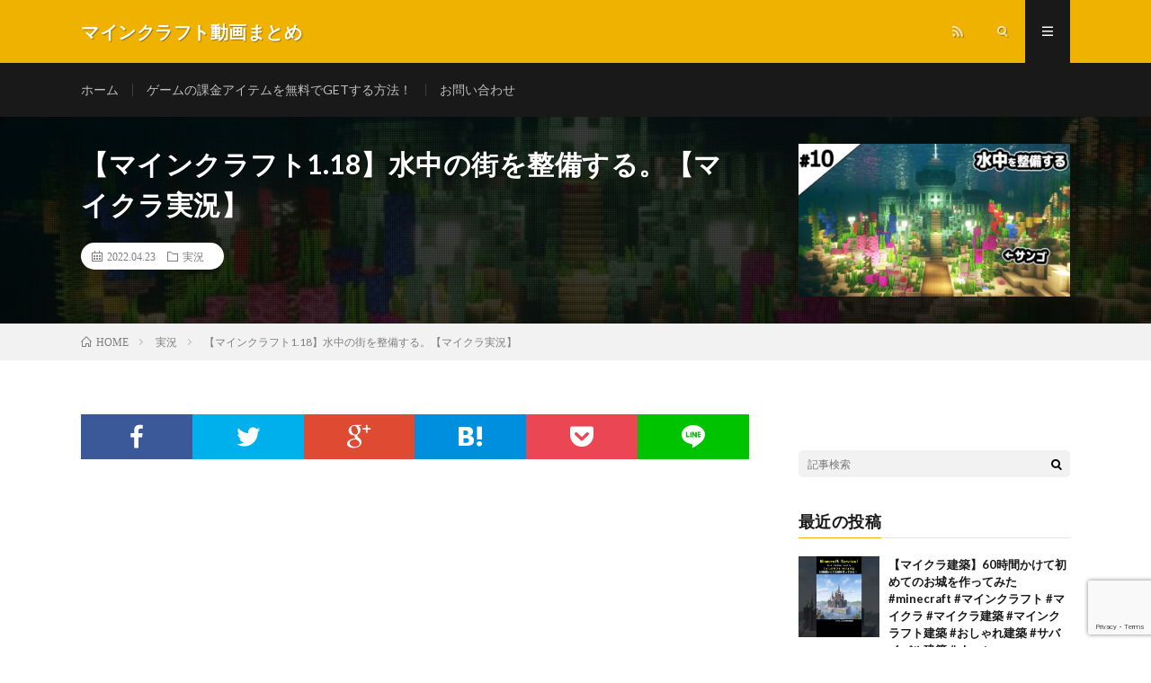

--- FILE ---
content_type: text/html; charset=UTF-8
request_url: https://gamefan.blog/2022/04/23/post-6018/
body_size: 18834
content:
<!DOCTYPE html>
<html lang="ja" prefix="og: http://ogp.me/ns#">
<head prefix="og: http://ogp.me/ns# fb: http://ogp.me/ns/fb# article: http://ogp.me/ns/article#">
<meta charset="UTF-8">
<title>【マインクラフト1.18】水中の街を整備する。【マイクラ実況】 │ マインクラフト動画まとめ</title>
<script type="text/javascript">
/* <![CDATA[ */
window.JetpackScriptData = {"site":{"icon":"","title":"マインクラフト動画まとめ","host":"xserver","is_wpcom_platform":false}};
/* ]]> */
</script>
<meta name='robots' content='max-image-preview:large' />
<link rel='dns-prefetch' href='//www.googletagmanager.com' />
<link rel='dns-prefetch' href='//stats.wp.com' />
<link rel='dns-prefetch' href='//pagead2.googlesyndication.com' />
<link rel='preconnect' href='//i0.wp.com' />
<link rel='preconnect' href='//c0.wp.com' />
<link rel="alternate" title="oEmbed (JSON)" type="application/json+oembed" href="https://gamefan.blog/wp-json/oembed/1.0/embed?url=https%3A%2F%2Fgamefan.blog%2F2022%2F04%2F23%2Fpost-6018%2F" />
<link rel="alternate" title="oEmbed (XML)" type="text/xml+oembed" href="https://gamefan.blog/wp-json/oembed/1.0/embed?url=https%3A%2F%2Fgamefan.blog%2F2022%2F04%2F23%2Fpost-6018%2F&#038;format=xml" />
<style id='wp-img-auto-sizes-contain-inline-css' type='text/css'>
img:is([sizes=auto i],[sizes^="auto," i]){contain-intrinsic-size:3000px 1500px}
/*# sourceURL=wp-img-auto-sizes-contain-inline-css */
</style>
<style id='wp-block-library-inline-css' type='text/css'>
:root{--wp-block-synced-color:#7a00df;--wp-block-synced-color--rgb:122,0,223;--wp-bound-block-color:var(--wp-block-synced-color);--wp-editor-canvas-background:#ddd;--wp-admin-theme-color:#007cba;--wp-admin-theme-color--rgb:0,124,186;--wp-admin-theme-color-darker-10:#006ba1;--wp-admin-theme-color-darker-10--rgb:0,107,160.5;--wp-admin-theme-color-darker-20:#005a87;--wp-admin-theme-color-darker-20--rgb:0,90,135;--wp-admin-border-width-focus:2px}@media (min-resolution:192dpi){:root{--wp-admin-border-width-focus:1.5px}}.wp-element-button{cursor:pointer}:root .has-very-light-gray-background-color{background-color:#eee}:root .has-very-dark-gray-background-color{background-color:#313131}:root .has-very-light-gray-color{color:#eee}:root .has-very-dark-gray-color{color:#313131}:root .has-vivid-green-cyan-to-vivid-cyan-blue-gradient-background{background:linear-gradient(135deg,#00d084,#0693e3)}:root .has-purple-crush-gradient-background{background:linear-gradient(135deg,#34e2e4,#4721fb 50%,#ab1dfe)}:root .has-hazy-dawn-gradient-background{background:linear-gradient(135deg,#faaca8,#dad0ec)}:root .has-subdued-olive-gradient-background{background:linear-gradient(135deg,#fafae1,#67a671)}:root .has-atomic-cream-gradient-background{background:linear-gradient(135deg,#fdd79a,#004a59)}:root .has-nightshade-gradient-background{background:linear-gradient(135deg,#330968,#31cdcf)}:root .has-midnight-gradient-background{background:linear-gradient(135deg,#020381,#2874fc)}:root{--wp--preset--font-size--normal:16px;--wp--preset--font-size--huge:42px}.has-regular-font-size{font-size:1em}.has-larger-font-size{font-size:2.625em}.has-normal-font-size{font-size:var(--wp--preset--font-size--normal)}.has-huge-font-size{font-size:var(--wp--preset--font-size--huge)}.has-text-align-center{text-align:center}.has-text-align-left{text-align:left}.has-text-align-right{text-align:right}.has-fit-text{white-space:nowrap!important}#end-resizable-editor-section{display:none}.aligncenter{clear:both}.items-justified-left{justify-content:flex-start}.items-justified-center{justify-content:center}.items-justified-right{justify-content:flex-end}.items-justified-space-between{justify-content:space-between}.screen-reader-text{border:0;clip-path:inset(50%);height:1px;margin:-1px;overflow:hidden;padding:0;position:absolute;width:1px;word-wrap:normal!important}.screen-reader-text:focus{background-color:#ddd;clip-path:none;color:#444;display:block;font-size:1em;height:auto;left:5px;line-height:normal;padding:15px 23px 14px;text-decoration:none;top:5px;width:auto;z-index:100000}html :where(.has-border-color){border-style:solid}html :where([style*=border-top-color]){border-top-style:solid}html :where([style*=border-right-color]){border-right-style:solid}html :where([style*=border-bottom-color]){border-bottom-style:solid}html :where([style*=border-left-color]){border-left-style:solid}html :where([style*=border-width]){border-style:solid}html :where([style*=border-top-width]){border-top-style:solid}html :where([style*=border-right-width]){border-right-style:solid}html :where([style*=border-bottom-width]){border-bottom-style:solid}html :where([style*=border-left-width]){border-left-style:solid}html :where(img[class*=wp-image-]){height:auto;max-width:100%}:where(figure){margin:0 0 1em}html :where(.is-position-sticky){--wp-admin--admin-bar--position-offset:var(--wp-admin--admin-bar--height,0px)}@media screen and (max-width:600px){html :where(.is-position-sticky){--wp-admin--admin-bar--position-offset:0px}}

/*# sourceURL=wp-block-library-inline-css */
</style><style id='snow-monkey-blocks-btn-style-inline-css' type='text/css'>
.smb-btn:not(:root){color:var(--smb-btn--color);text-decoration:none}.smb-btn{--smb-btn--background-color:var(--wp--preset--color--black);--smb-btn--background-image:initial;--smb-btn--border:none;--smb-btn--border-radius:var(--_global--border-radius);--smb-btn--color:var(--wp--preset--color--white);--smb-btn--padding:var(--_padding-1);--smb-btn--padding-vertical:calc(var(--smb-btn--padding)*0.5);--smb-btn--padding-horizontal:var(--smb-btn--padding);--smb-btn--style--ghost--border-color:var(--smb-btn--background-color,currentColor);--smb-btn--style--ghost--color:currentColor;--smb-btn--style--text--color:currentColor;background-color:var(--smb-btn--background-color);background-image:var(--smb-btn--background-image);border:var(--smb-btn--border);border-radius:var(--smb-btn--border-radius);display:inline-flex;justify-content:center;margin:0;max-width:100%;padding:var(--smb-btn--padding-vertical) var(--smb-btn--padding-horizontal);white-space:nowrap;--_transition-duration:var(--_global--transition-duration);--_transition-function-timing:var(--_global--transition-function-timing);--_transition-delay:var(--_global--transition-delay);transition:all var(--_transition-duration) var(--_transition-function-timing) var(--_transition-delay)}.smb-btn__label{color:currentColor;white-space:inherit!important}.smb-btn--little-wider{--smb-btn--padding-horizontal:var(--_padding2)}.smb-btn--wider{--smb-btn--padding-horizontal:var(--_padding3)}.smb-btn--full,.smb-btn--more-wider{width:100%}.smb-btn--wrap{white-space:normal}.smb-btn-wrapper.is-style-ghost .smb-btn{--smb-btn--color:var(--smb-btn--style--ghost--color);background-color:#0000;border:1px solid var(--smb-btn--style--ghost--border-color)}.smb-btn-wrapper.is-style-ghost .smb-btn[style*="background-color:"]{background-color:#0000!important}.smb-btn-wrapper.is-style-text .smb-btn{--smb-btn--background-color:#0000;--smb-btn--color:var(--smb-btn--style--text--color);border:none}.aligncenter .smb-btn-wrapper,.smb-btn-wrapper.aligncenter{text-align:center}@media(min-width:640px){.smb-btn--more-wider{--smb-btn--padding-horizontal:var(--_padding4);display:inline-block;width:auto}}@media(hover:hover)and (pointer:fine){.smb-btn:active,.smb-btn:focus,.smb-btn:hover{filter:brightness(90%)}}

/*# sourceURL=https://gamefan.blog/wp-content/plugins/snow-monkey-blocks/dist/blocks/btn/style-index.css */
</style>
<style id='snow-monkey-blocks-items-style-inline-css' type='text/css'>
.smb-items{--smb-items--style--boundary-line--border-color:var(--_lighter-color-gray);--smb-items--style--border--border-color:var(--_lighter-color-gray);--smb-items--banner--color:var(--wp--preset--color--white);--smb-items--banner--mask-color:var(--wp--preset--color--black);--smb-items--banner--mask-image:initial;--smb-items--banner--mask-opacity:1}.smb-items--glue>.c-row{--_gap:var(--_margin1);margin-left:0;margin-right:0}.smb-items--glue>.c-row>.c-row__col{padding-left:0;padding-right:0}.smb-items--fill>.c-row>.c-row__col{display:flex;flex-direction:column}.smb-items--fill>.c-row>.c-row__col .smb-items__item__body,.smb-items--fill>.c-row>.c-row__col>.smb-items__item{display:flex;flex:1 1 0%;flex-direction:column}.smb-items--fill>.c-row>.c-row__col .smb-items__item__body.block-editor-block-list__layout>:nth-last-child(2),.smb-items--fill>.c-row>.c-row__col .smb-items__item__body>:last-child{margin-bottom:0;margin-top:auto}.smb-items--fill>.c-row>.c-row__col .smb-items__item__body.block-editor-block-list__layout>:last-child{margin-bottom:0;margin-top:0}.smb-items a.smb-items__item{color:inherit;text-decoration:none;--_transition-duration:var(--_global--transition-duration);--_transition-function-timing:var(--_global--transition-function-timing);--_transition-delay:var(--_global--transition-delay);transition:opacity var(--_transition-duration) var(--_transition-function-timing) var(--_transition-delay)}.smb-items__item{display:block;padding:0;position:relative}.smb-items__item.has-background>.smb-items__item__figure{margin-bottom:0}.smb-items__item.has-background>.smb-items__item__body{padding:var(--_padding1)}.smb-items__item__figure{text-align:center}.smb-items__item__title{margin:0;--_font-size-level:2;font-size:var(--_fluid-font-size);font-weight:700;line-height:var(--_line-height)}.smb-items__item__lede{--_font-size-level:-1;font-size:var(--_font-size);line-height:var(--_line-height)}.smb-items__item__lede>a{color:inherit}.smb-items__item__action{text-align:center}.smb-items__item--block-link :not(.smb-items__item__action) a{position:relative;z-index:1}.smb-items__item--block-link .smb-items__item__action a{filter:none!important}.smb-items__item--block-link .smb-items__item__action a:after{bottom:0;content:"";left:0;position:absolute;right:0;top:0}.smb-items__item a.smb-items__item--block-link{color:inherit;display:block}.smb-items__item--free>.smb-items__item__body{padding:0}.smb-items__item__figure:not(:last-child){margin-bottom:var(--_margin-1)}*+.smb-items__item__content{margin-top:var(--_margin-2)}.smb-items__item__content:not(:last-child){margin-bottom:var(--_margin-1)}*+.smb-items__item__action{margin-top:var(--_margin-1)}.smb-items__banner{color:var(--smb-items--banner--color);overflow:hidden;position:relative}.smb-items__banner[class*=has-text-align-]{text-align:initial}.smb-items__banner[class*=has-text-align-] .smb-items__banner__body{align-items:center;flex-direction:column;justify-content:center}.smb-items__banner.has-text-align-left .smb-items__banner__body{align-items:flex-start}.smb-items__banner.has-text-align-center .smb-items__banner__body{align-items:center}.smb-items__banner.has-text-align-right .smb-items__banner__body{align-items:flex-end}.smb-items__banner--left .smb-items__banner__body-inner{text-align:left}.smb-items__banner--center .smb-items__banner__body-inner{text-align:center}.smb-items__banner--right .smb-items__banner__body-inner{text-align:right}.smb-items__banner--blur .smb-items__banner__figure{overflow:hidden}.smb-items__banner--blur .smb-items__banner__figure>img{filter:blur(3px);height:calc(100% + 6px);margin:-3px;max-height:none;max-width:none;transform:translateZ(0);width:calc(100% + 6px)}.smb-items__banner--contents .smb-items__banner__figure,.smb-items__banner--standard .smb-items__banner__figure,.smb-items__banner--vstandard .smb-items__banner__figure,.smb-items__banner--vwide .smb-items__banner__figure,.smb-items__banner--wide .smb-items__banner__figure{bottom:0;left:0;position:absolute;right:0;top:0}.smb-items__banner--contents .smb-items__banner__figure>img,.smb-items__banner--standard .smb-items__banner__figure>img,.smb-items__banner--vstandard .smb-items__banner__figure>img,.smb-items__banner--vwide .smb-items__banner__figure>img,.smb-items__banner--wide .smb-items__banner__figure>img{object-fit:cover}.smb-items__banner--contents .smb-items__banner__figure__dummy,.smb-items__banner--standard .smb-items__banner__figure__dummy,.smb-items__banner--vstandard .smb-items__banner__figure__dummy,.smb-items__banner--vwide .smb-items__banner__figure__dummy,.smb-items__banner--wide .smb-items__banner__figure__dummy{bottom:0;left:0;position:absolute;right:0;top:0}.smb-items__banner--contents .smb-items__banner__figure__dummy:before,.smb-items__banner--standard .smb-items__banner__figure__dummy:before,.smb-items__banner--vstandard .smb-items__banner__figure__dummy:before,.smb-items__banner--vwide .smb-items__banner__figure__dummy:before,.smb-items__banner--wide .smb-items__banner__figure__dummy:before{display:none}.smb-items__banner--contents .smb-items__banner__body,.smb-items__banner--standard,.smb-items__banner--vstandard,.smb-items__banner--vwide,.smb-items__banner--wide{position:relative}.smb-items__banner--standard:before,.smb-items__banner--vstandard:before,.smb-items__banner--vwide:before,.smb-items__banner--wide:before{content:"";display:block}.smb-items__banner--standard:before{padding:75% 0 0}.smb-items__banner--wide:before{padding:56.25% 0 0}.smb-items__banner--vstandard{max-height:100vh}.smb-items__banner--vstandard:before{padding:133.33333% 0 0}.smb-items__banner--vwide{max-height:100vh}.smb-items__banner--vwide:before{padding:177.77777% 0 0}.smb-items__banner__figure{--_transition-duration:var(--_global--transition-duration);--_transition-function-timing:var(--_global--transition-function-timing);--_transition-delay:var(--_global--transition-delay);transition:filter var(--_transition-duration) var(--_transition-function-timing) var(--_transition-delay)}.smb-items__banner__figure>img{display:block;height:100%;max-width:none;object-fit:cover;object-position:50% 50%;opacity:var(--smb-items--banner--mask-opacity);position:relative;width:calc(100% + 1px)}.smb-items__banner__figure__dummy{background-color:var(--_color-gray);opacity:var(--smb-items--banner--mask-opacity);position:relative}.smb-items__banner__figure__dummy:before{content:"";display:block;padding:56.25% 0 0}.smb-items__banner__figure__mask{background-color:var(--smb-items--banner--mask-color);background-image:var(--smb-items--banner--mask-image);bottom:0;left:0;position:absolute;right:0;top:0}.smb-items__banner__body{bottom:0;left:0;padding:var(--_padding1);position:absolute;right:0;top:0}.smb-items__banner__body a{position:relative;z-index:1}.smb-items__banner__title{line-height:1.4}.smb-items__banner__lede{margin-top:var(--_margin-2);--_font-size-level:-2;font-size:var(--_font-size);line-height:var(--_line-height)}.smb-items__banner__action{font-size:0!important;position:static!important}.smb-items__banner__action>a{position:static!important}.smb-items__banner__action>a:after{bottom:0;content:"";left:0;position:absolute;right:0;top:0}.smb-items__banner__action>a:focus:after{outline:1px auto -webkit-focus-ring-color;outline-offset:-2px}.is-style-boundary-line.smb-items{overflow:hidden}.is-style-boundary-line.smb-items>.c-row--margin{margin-left:calc(var(--_gap)*-1);margin-right:calc(var(--_gap)*-1)}.is-style-boundary-line.smb-items>.c-row--margin>.c-row__col{padding-left:var(--_gap);padding-right:var(--_gap)}.is-style-boundary-line.smb-items>.c-row>.c-row__col{border-left:1px solid var(--smb-items--style--boundary-line--border-color)}.is-style-border.smb-items{border:1px solid var(--smb-items--style--border--border-color);overflow:hidden}.is-style-border.smb-items>.c-row{margin:0}.is-style-border.smb-items>.c-row--margin{margin-bottom:-1px;margin-left:0;margin-right:-1px}.is-style-border.smb-items>.c-row--margin>.c-row__col{padding:var(--_gap)}.is-style-border.smb-items>.c-row>.c-row__col{border-bottom:1px solid var(--smb-items--style--border--border-color);border-right:1px solid var(--smb-items--style--border--border-color);margin-bottom:0;margin-top:-1px}:where(.smb-items__item__body.is-layout-constrained>*){--wp--style--global--content-size:100%;--wp--style--global--wide-size:100%}@media(hover:hover)and (pointer:fine){.smb-items a.smb-items__item:active,.smb-items a.smb-items__item:focus,.smb-items a.smb-items__item:hover{opacity:.8}.smb-items__banner:active .smb-items__banner__figure,.smb-items__banner:focus .smb-items__banner__figure,.smb-items__banner:hover .smb-items__banner__figure{filter:brightness(80%)}}

/*# sourceURL=https://gamefan.blog/wp-content/plugins/snow-monkey-blocks/dist/blocks/items/style-index.css */
</style>
<style id='global-styles-inline-css' type='text/css'>
:root{--wp--preset--aspect-ratio--square: 1;--wp--preset--aspect-ratio--4-3: 4/3;--wp--preset--aspect-ratio--3-4: 3/4;--wp--preset--aspect-ratio--3-2: 3/2;--wp--preset--aspect-ratio--2-3: 2/3;--wp--preset--aspect-ratio--16-9: 16/9;--wp--preset--aspect-ratio--9-16: 9/16;--wp--preset--color--black: #000000;--wp--preset--color--cyan-bluish-gray: #abb8c3;--wp--preset--color--white: #ffffff;--wp--preset--color--pale-pink: #f78da7;--wp--preset--color--vivid-red: #cf2e2e;--wp--preset--color--luminous-vivid-orange: #ff6900;--wp--preset--color--luminous-vivid-amber: #fcb900;--wp--preset--color--light-green-cyan: #7bdcb5;--wp--preset--color--vivid-green-cyan: #00d084;--wp--preset--color--pale-cyan-blue: #8ed1fc;--wp--preset--color--vivid-cyan-blue: #0693e3;--wp--preset--color--vivid-purple: #9b51e0;--wp--preset--gradient--vivid-cyan-blue-to-vivid-purple: linear-gradient(135deg,rgb(6,147,227) 0%,rgb(155,81,224) 100%);--wp--preset--gradient--light-green-cyan-to-vivid-green-cyan: linear-gradient(135deg,rgb(122,220,180) 0%,rgb(0,208,130) 100%);--wp--preset--gradient--luminous-vivid-amber-to-luminous-vivid-orange: linear-gradient(135deg,rgb(252,185,0) 0%,rgb(255,105,0) 100%);--wp--preset--gradient--luminous-vivid-orange-to-vivid-red: linear-gradient(135deg,rgb(255,105,0) 0%,rgb(207,46,46) 100%);--wp--preset--gradient--very-light-gray-to-cyan-bluish-gray: linear-gradient(135deg,rgb(238,238,238) 0%,rgb(169,184,195) 100%);--wp--preset--gradient--cool-to-warm-spectrum: linear-gradient(135deg,rgb(74,234,220) 0%,rgb(151,120,209) 20%,rgb(207,42,186) 40%,rgb(238,44,130) 60%,rgb(251,105,98) 80%,rgb(254,248,76) 100%);--wp--preset--gradient--blush-light-purple: linear-gradient(135deg,rgb(255,206,236) 0%,rgb(152,150,240) 100%);--wp--preset--gradient--blush-bordeaux: linear-gradient(135deg,rgb(254,205,165) 0%,rgb(254,45,45) 50%,rgb(107,0,62) 100%);--wp--preset--gradient--luminous-dusk: linear-gradient(135deg,rgb(255,203,112) 0%,rgb(199,81,192) 50%,rgb(65,88,208) 100%);--wp--preset--gradient--pale-ocean: linear-gradient(135deg,rgb(255,245,203) 0%,rgb(182,227,212) 50%,rgb(51,167,181) 100%);--wp--preset--gradient--electric-grass: linear-gradient(135deg,rgb(202,248,128) 0%,rgb(113,206,126) 100%);--wp--preset--gradient--midnight: linear-gradient(135deg,rgb(2,3,129) 0%,rgb(40,116,252) 100%);--wp--preset--font-size--small: 13px;--wp--preset--font-size--medium: 20px;--wp--preset--font-size--large: 36px;--wp--preset--font-size--x-large: 42px;--wp--preset--spacing--20: 0.44rem;--wp--preset--spacing--30: 0.67rem;--wp--preset--spacing--40: 1rem;--wp--preset--spacing--50: 1.5rem;--wp--preset--spacing--60: 2.25rem;--wp--preset--spacing--70: 3.38rem;--wp--preset--spacing--80: 5.06rem;--wp--preset--shadow--natural: 6px 6px 9px rgba(0, 0, 0, 0.2);--wp--preset--shadow--deep: 12px 12px 50px rgba(0, 0, 0, 0.4);--wp--preset--shadow--sharp: 6px 6px 0px rgba(0, 0, 0, 0.2);--wp--preset--shadow--outlined: 6px 6px 0px -3px rgb(255, 255, 255), 6px 6px rgb(0, 0, 0);--wp--preset--shadow--crisp: 6px 6px 0px rgb(0, 0, 0);}:where(.is-layout-flex){gap: 0.5em;}:where(.is-layout-grid){gap: 0.5em;}body .is-layout-flex{display: flex;}.is-layout-flex{flex-wrap: wrap;align-items: center;}.is-layout-flex > :is(*, div){margin: 0;}body .is-layout-grid{display: grid;}.is-layout-grid > :is(*, div){margin: 0;}:where(.wp-block-columns.is-layout-flex){gap: 2em;}:where(.wp-block-columns.is-layout-grid){gap: 2em;}:where(.wp-block-post-template.is-layout-flex){gap: 1.25em;}:where(.wp-block-post-template.is-layout-grid){gap: 1.25em;}.has-black-color{color: var(--wp--preset--color--black) !important;}.has-cyan-bluish-gray-color{color: var(--wp--preset--color--cyan-bluish-gray) !important;}.has-white-color{color: var(--wp--preset--color--white) !important;}.has-pale-pink-color{color: var(--wp--preset--color--pale-pink) !important;}.has-vivid-red-color{color: var(--wp--preset--color--vivid-red) !important;}.has-luminous-vivid-orange-color{color: var(--wp--preset--color--luminous-vivid-orange) !important;}.has-luminous-vivid-amber-color{color: var(--wp--preset--color--luminous-vivid-amber) !important;}.has-light-green-cyan-color{color: var(--wp--preset--color--light-green-cyan) !important;}.has-vivid-green-cyan-color{color: var(--wp--preset--color--vivid-green-cyan) !important;}.has-pale-cyan-blue-color{color: var(--wp--preset--color--pale-cyan-blue) !important;}.has-vivid-cyan-blue-color{color: var(--wp--preset--color--vivid-cyan-blue) !important;}.has-vivid-purple-color{color: var(--wp--preset--color--vivid-purple) !important;}.has-black-background-color{background-color: var(--wp--preset--color--black) !important;}.has-cyan-bluish-gray-background-color{background-color: var(--wp--preset--color--cyan-bluish-gray) !important;}.has-white-background-color{background-color: var(--wp--preset--color--white) !important;}.has-pale-pink-background-color{background-color: var(--wp--preset--color--pale-pink) !important;}.has-vivid-red-background-color{background-color: var(--wp--preset--color--vivid-red) !important;}.has-luminous-vivid-orange-background-color{background-color: var(--wp--preset--color--luminous-vivid-orange) !important;}.has-luminous-vivid-amber-background-color{background-color: var(--wp--preset--color--luminous-vivid-amber) !important;}.has-light-green-cyan-background-color{background-color: var(--wp--preset--color--light-green-cyan) !important;}.has-vivid-green-cyan-background-color{background-color: var(--wp--preset--color--vivid-green-cyan) !important;}.has-pale-cyan-blue-background-color{background-color: var(--wp--preset--color--pale-cyan-blue) !important;}.has-vivid-cyan-blue-background-color{background-color: var(--wp--preset--color--vivid-cyan-blue) !important;}.has-vivid-purple-background-color{background-color: var(--wp--preset--color--vivid-purple) !important;}.has-black-border-color{border-color: var(--wp--preset--color--black) !important;}.has-cyan-bluish-gray-border-color{border-color: var(--wp--preset--color--cyan-bluish-gray) !important;}.has-white-border-color{border-color: var(--wp--preset--color--white) !important;}.has-pale-pink-border-color{border-color: var(--wp--preset--color--pale-pink) !important;}.has-vivid-red-border-color{border-color: var(--wp--preset--color--vivid-red) !important;}.has-luminous-vivid-orange-border-color{border-color: var(--wp--preset--color--luminous-vivid-orange) !important;}.has-luminous-vivid-amber-border-color{border-color: var(--wp--preset--color--luminous-vivid-amber) !important;}.has-light-green-cyan-border-color{border-color: var(--wp--preset--color--light-green-cyan) !important;}.has-vivid-green-cyan-border-color{border-color: var(--wp--preset--color--vivid-green-cyan) !important;}.has-pale-cyan-blue-border-color{border-color: var(--wp--preset--color--pale-cyan-blue) !important;}.has-vivid-cyan-blue-border-color{border-color: var(--wp--preset--color--vivid-cyan-blue) !important;}.has-vivid-purple-border-color{border-color: var(--wp--preset--color--vivid-purple) !important;}.has-vivid-cyan-blue-to-vivid-purple-gradient-background{background: var(--wp--preset--gradient--vivid-cyan-blue-to-vivid-purple) !important;}.has-light-green-cyan-to-vivid-green-cyan-gradient-background{background: var(--wp--preset--gradient--light-green-cyan-to-vivid-green-cyan) !important;}.has-luminous-vivid-amber-to-luminous-vivid-orange-gradient-background{background: var(--wp--preset--gradient--luminous-vivid-amber-to-luminous-vivid-orange) !important;}.has-luminous-vivid-orange-to-vivid-red-gradient-background{background: var(--wp--preset--gradient--luminous-vivid-orange-to-vivid-red) !important;}.has-very-light-gray-to-cyan-bluish-gray-gradient-background{background: var(--wp--preset--gradient--very-light-gray-to-cyan-bluish-gray) !important;}.has-cool-to-warm-spectrum-gradient-background{background: var(--wp--preset--gradient--cool-to-warm-spectrum) !important;}.has-blush-light-purple-gradient-background{background: var(--wp--preset--gradient--blush-light-purple) !important;}.has-blush-bordeaux-gradient-background{background: var(--wp--preset--gradient--blush-bordeaux) !important;}.has-luminous-dusk-gradient-background{background: var(--wp--preset--gradient--luminous-dusk) !important;}.has-pale-ocean-gradient-background{background: var(--wp--preset--gradient--pale-ocean) !important;}.has-electric-grass-gradient-background{background: var(--wp--preset--gradient--electric-grass) !important;}.has-midnight-gradient-background{background: var(--wp--preset--gradient--midnight) !important;}.has-small-font-size{font-size: var(--wp--preset--font-size--small) !important;}.has-medium-font-size{font-size: var(--wp--preset--font-size--medium) !important;}.has-large-font-size{font-size: var(--wp--preset--font-size--large) !important;}.has-x-large-font-size{font-size: var(--wp--preset--font-size--x-large) !important;}
/*# sourceURL=global-styles-inline-css */
</style>

<style id='classic-theme-styles-inline-css' type='text/css'>
/*! This file is auto-generated */
.wp-block-button__link{color:#fff;background-color:#32373c;border-radius:9999px;box-shadow:none;text-decoration:none;padding:calc(.667em + 2px) calc(1.333em + 2px);font-size:1.125em}.wp-block-file__button{background:#32373c;color:#fff;text-decoration:none}
/*# sourceURL=/wp-includes/css/classic-themes.min.css */
</style>
<link rel='stylesheet' id='spider-css' href='https://gamefan.blog/wp-content/plugins/snow-monkey-blocks/dist/packages/spider/dist/css/spider.css?ver=1724978522' type='text/css' media='all' />
<link rel='stylesheet' id='snow-monkey-blocks-css' href='https://gamefan.blog/wp-content/plugins/snow-monkey-blocks/dist/css/blocks.css?ver=1724978522' type='text/css' media='all' />
<link rel='stylesheet' id='sass-basis-css' href='https://gamefan.blog/wp-content/plugins/snow-monkey-blocks/dist/css/fallback.css?ver=1724978522' type='text/css' media='all' />
<link rel='stylesheet' id='snow-monkey-blocks/nopro-css' href='https://gamefan.blog/wp-content/plugins/snow-monkey-blocks/dist/css/nopro.css?ver=1724978522' type='text/css' media='all' />
<link rel='stylesheet' id='contact-form-7-css' href='https://gamefan.blog/wp-content/plugins/contact-form-7/includes/css/styles.css?ver=6.1' type='text/css' media='all' />
<link rel='stylesheet' id='myplugin_css-css' href='https://gamefan.blog/wp-content/plugins/double-reectangle/double-reectangle.css?ver=15e2635f230629c73b2959729b11af65' type='text/css' media='all' />
<link rel='stylesheet' id='video-blogster-pro-frontend-css' href='https://gamefan.blog/wp-content/plugins/video-blogster-pro/video-blogster-frontend.css?ver=4.8.3' type='text/css' media='all' />
<link rel='stylesheet' id='wpcf7-redirect-script-frontend-css' href='https://gamefan.blog/wp-content/plugins/wpcf7-redirect/build/assets/frontend-script.css?ver=2c532d7e2be36f6af233' type='text/css' media='all' />
<script type="text/javascript" src="https://gamefan.blog/wp-content/plugins/snow-monkey-blocks/dist/packages/fontawesome-free/all.min.js?ver=1724978522" id="fontawesome6-js" defer="defer" data-wp-strategy="defer"></script>
<script type="text/javascript" src="https://gamefan.blog/wp-content/plugins/snow-monkey-blocks/dist/packages/spider/dist/js/spider.js?ver=1724978522" id="spider-js" defer="defer" data-wp-strategy="defer"></script>
<script type="text/javascript" src="https://c0.wp.com/c/6.9/wp-includes/js/jquery/jquery.min.js" id="jquery-core-js"></script>
<script type="text/javascript" src="https://c0.wp.com/c/6.9/wp-includes/js/jquery/jquery-migrate.min.js" id="jquery-migrate-js"></script>

<!-- Site Kit によって追加された Google タグ（gtag.js）スニペット -->
<!-- Google アナリティクス スニペット (Site Kit が追加) -->
<script type="text/javascript" src="https://www.googletagmanager.com/gtag/js?id=G-KLMWRSR6GR" id="google_gtagjs-js" async></script>
<script type="text/javascript" id="google_gtagjs-js-after">
/* <![CDATA[ */
window.dataLayer = window.dataLayer || [];function gtag(){dataLayer.push(arguments);}
gtag("set","linker",{"domains":["gamefan.blog"]});
gtag("js", new Date());
gtag("set", "developer_id.dZTNiMT", true);
gtag("config", "G-KLMWRSR6GR");
//# sourceURL=google_gtagjs-js-after
/* ]]> */
</script>
<link rel="https://api.w.org/" href="https://gamefan.blog/wp-json/" /><link rel="alternate" title="JSON" type="application/json" href="https://gamefan.blog/wp-json/wp/v2/posts/6018" /><link rel="canonical" href="https://gamefan.blog/2022/04/23/post-6018/" />
<meta name="generator" content="Site Kit by Google 1.171.0" />	<style>img#wpstats{display:none}</style>
		<link rel="stylesheet" href="https://gamefan.blog/wp-content/themes/lionmedia/style.css">
<link rel="stylesheet" href="https://gamefan.blog/wp-content/themes/lionmedia/css/content.css">
<link rel="stylesheet" href="https://gamefan.blog/wp-content/themes/lionmedia-child/style.css">
<link rel="stylesheet" href="https://gamefan.blog/wp-content/themes/lionmedia/css/icon.css">
<link rel="stylesheet" href="https://fonts.googleapis.com/css?family=Lato:400,700,900">
<meta http-equiv="X-UA-Compatible" content="IE=edge">
<meta name="viewport" content="width=device-width, initial-scale=1, shrink-to-fit=no">
<link rel="dns-prefetch" href="//www.google.com">
<link rel="dns-prefetch" href="//www.google-analytics.com">
<link rel="dns-prefetch" href="//fonts.googleapis.com">
<link rel="dns-prefetch" href="//fonts.gstatic.com">
<link rel="dns-prefetch" href="//pagead2.googlesyndication.com">
<link rel="dns-prefetch" href="//googleads.g.doubleclick.net">
<link rel="dns-prefetch" href="//www.gstatic.com">
<style type="text/css">
.c-user01 {color:#000 !important}
.bgc-user01 {background:#000 !important}
.hc-user01:hover {color:#000 !important}
.c-user02 {color:#000 !important}
.bgc-user02 {background:#000 !important}
.hc-user02:hover {color:#000 !important}
.c-user03 {color:#000 !important}
.bgc-user03 {background:#000 !important}
.hc-user03:hover {color:#000 !important}
.c-user04 {color:#000 !important}
.bgc-user04 {background:#000 !important}
.hc-user04:hover {color:#000 !important}
.c-user05 {color:#000 !important}
.bgc-user05 {background:#000 !important}
.hc-user05:hover {color:#000 !important}

.singleTitle {background-image:url("https://i0.wp.com/gamefan.blog/wp-content/uploads/2022/04/1.18-2.jpg?resize=730%2C410&ssl=1");}

.content h2{color:#191919;}
.content h2:first-letter{
	font-size:3.2rem;
	padding-bottom:5px;
	border-bottom:3px solid;
	color:#f0b200;
}
.content h3{
	padding:20px;
	color:#191919;
	border: 1px solid #E5E5E5;
	border-left: 5px solid #f0b200;
}
</style>

<!-- Site Kit が追加した Google AdSense メタタグ -->
<meta name="google-adsense-platform-account" content="ca-host-pub-2644536267352236">
<meta name="google-adsense-platform-domain" content="sitekit.withgoogle.com">
<!-- Site Kit が追加した End Google AdSense メタタグ -->

<!-- Google AdSense スニペット (Site Kit が追加) -->
<script type="text/javascript" async="async" src="https://pagead2.googlesyndication.com/pagead/js/adsbygoogle.js?client=ca-pub-7485225088539124&amp;host=ca-host-pub-2644536267352236" crossorigin="anonymous"></script>

<!-- (ここまで) Google AdSense スニペット (Site Kit が追加) -->

<!-- Jetpack Open Graph Tags -->
<meta property="og:type" content="article" />
<meta property="og:title" content="【マインクラフト1.18】水中の街を整備する。【マイクラ実況】" />
<meta property="og:url" content="https://gamefan.blog/2022/04/23/post-6018/" />
<meta property="og:description" content="今日の一言：サンゴ置くと馴染むね 次　まだ 前　 ◆今回の再生リスト ◆メンバー登録（隔週土曜の21時に限定生&hellip;" />
<meta property="article:published_time" content="2022-04-23T12:03:49+00:00" />
<meta property="article:modified_time" content="2022-04-23T12:42:48+00:00" />
<meta property="og:site_name" content="マインクラフト動画まとめ" />
<meta property="og:image" content="https://i0.wp.com/gamefan.blog/wp-content/uploads/2022/04/1.18-2.jpg?fit=1200%2C675&#038;ssl=1" />
<meta property="og:image:width" content="1200" />
<meta property="og:image:height" content="675" />
<meta property="og:image:alt" content="" />
<meta property="og:locale" content="ja_JP" />
<meta name="twitter:text:title" content="【マインクラフト1.18】水中の街を整備する。【マイクラ実況】" />
<meta name="twitter:image" content="https://i0.wp.com/gamefan.blog/wp-content/uploads/2022/04/1.18-2.jpg?fit=1200%2C675&#038;ssl=1&#038;w=640" />
<meta name="twitter:card" content="summary_large_image" />

<!-- End Jetpack Open Graph Tags -->
		<style type="text/css" id="wp-custom-css">
			.videoWrapper {
	position: relative;
	padding-bottom: 56.25%; /* 16:9 */
	padding-top: 25px;
	height: 0;
}
.videoWrapper iframe {
	position: absolute;
	top: 0;
	left: 0;
	width: 100%;
	height: 100%;
}		</style>
		<meta property="og:site_name" content="マインクラフト動画まとめ" />
<meta property="og:type" content="article" />
<meta property="og:title" content="【マインクラフト1.18】水中の街を整備する。【マイクラ実況】" />
<meta property="og:description" content="今日の一言：サンゴ置くと馴染むね 次　まだ 前　https://youtu.be/iUW3OyntcBk ◆今回の再生リスト ◆メンバー登録（隔週土曜の21時に限定生放送してます） https://www.youtube.com/chann" />
<meta property="og:url" content="https://gamefan.blog/2022/04/23/post-6018/" />
<meta property="og:image" content="https://i0.wp.com/gamefan.blog/wp-content/uploads/2022/04/1.18-2.jpg?resize=730%2C410&ssl=1" />
<meta name="twitter:card" content="summary" />

<script>
  (function(i,s,o,g,r,a,m){i['GoogleAnalyticsObject']=r;i[r]=i[r]||function(){
  (i[r].q=i[r].q||[]).push(arguments)},i[r].l=1*new Date();a=s.createElement(o),
  m=s.getElementsByTagName(o)[0];a.async=1;a.src=g;m.parentNode.insertBefore(a,m)
  })(window,document,'script','https://www.google-analytics.com/analytics.js','ga');

  ga('create', 'G-NL5313X9N4', 'auto');
  ga('send', 'pageview');
</script>

<meta name="p:domain_verify" content="9766660b71ee52a286e7c85f6d2d7756"/>

<meta name="google-site-verification" content="fiZx0dQ1IGcguqJG84ZgnQ0zmjVpyiYoMsLoRghLfkc" />


<script src="https://ajax.googleapis.com/ajax/libs/jquery/2.1.4/jquery.min.js"></script>




<!-- Google tag (gtag.js) -->
<script async src="https://www.googletagmanager.com/gtag/js?id=G-DFT41DMXEX"></script>
<script>
  window.dataLayer = window.dataLayer || [];
  function gtag(){dataLayer.push(arguments);}
  gtag('js', new Date());

  gtag('config', 'G-DFT41DMXEX');
</script>


<div style="position:fixed; bottom:0;left:0;right:0;width:100%;background: rgba(0, 0, 0, 0.7); z-index:99998;text-align:center;transform:translate3d(0, 0, 0);"><div style="margin:auto;z-index:99999;" >
<div id="im-3be939d782ae41b7b25b17e694c77b7c">
  <script async src="https://imp-adedge.i-mobile.co.jp/script/v1/spot.js?20220104"></script>
  <script>(window.adsbyimobile=window.adsbyimobile||[]).push({pid:79233,mid:552755,asid:1799702,type:"banner",display:"inline",elementid:"im-3be939d782ae41b7b25b17e694c77b7c"})</script>
</div>
</div></div>
</head>
<body data-rsssl=1 class="t-dark">

  
  <!--l-header-->
  <header class="l-header">
    <div class="container">
      
      <div class="siteTitle">

              <p class="siteTitle__name  u-txtShdw">
          <a class="siteTitle__link" href="https://gamefan.blog">
            <span class="siteTitle__main">マインクラフト動画まとめ</span>
          </a>
          <span class="siteTitle__sub"></span>
		</p>	        </div>
      
      <nav class="menuNavi">      
                <ul class="menuNavi__list">
		                            <li class="menuNavi__item u-none-sp u-txtShdw"><a class="menuNavi__link icon-rss" href="https://gamefan.blog/feed/"></a></li>
            		              <li class="menuNavi__item u-txtShdw"><span class="menuNavi__link icon-search" id="menuNavi__search" onclick="toggle__search();"></span></li>
            <li class="menuNavi__item u-txtShdw"><span class="menuNavi__link menuNavi__link-current icon-menu" id="menuNavi__menu" onclick="toggle__menu();"></span></li>
                  </ul>
      </nav>
      
    </div>
  </header>
  <!--/l-header-->
  
  <!--l-extra-->
        <div class="l-extraNone" id="extra__search">
      <div class="container">
        <div class="searchNavi">
                    
                <div class="searchBox">
        <form class="searchBox__form" method="get" target="_top" action="https://gamefan.blog/" >
          <input class="searchBox__input" type="text" maxlength="50" name="s" placeholder="記事検索"><button class="searchBox__submit icon-search" type="submit" value="search"> </button>
        </form>
      </div>        </div>
      </div>
    </div>
        
    <div class="l-extra" id="extra__menu">
      <div class="container container-max">
        <nav class="globalNavi">
          <ul class="globalNavi__list">
          	        <li id="menu-item-1200" class="menu-item menu-item-type-custom menu-item-object-custom menu-item-home menu-item-1200"><a href="https://gamefan.blog">ホーム</a></li>
<li id="menu-item-9003" class="menu-item menu-item-type-post_type menu-item-object-page menu-item-9003"><a href="https://gamefan.blog/page-8993/">ゲームの課金アイテムを無料でGETする方法！</a></li>
<li id="menu-item-1199" class="menu-item menu-item-type-post_type menu-item-object-page menu-item-1199"><a href="https://gamefan.blog/page-1189/">お問い合わせ</a></li>
	                                    
                                          <li class="menu-item u-none-pc"><a class="icon-rss" href="https://gamefan.blog/feed/"></a></li>
              		                
                    </ul>
        </nav>
      </div>
    </div>
  <!--/l-extra-->

  <div class="singleTitle">
    <div class="container">
    
      <!-- タイトル -->
      <div class="singleTitle__heading">
        <h1 class="heading heading-singleTitle u-txtShdw">【マインクラフト1.18】水中の街を整備する。【マイクラ実況】</h1>        
        
        <ul class="dateList dateList-singleTitle">
          <li class="dateList__item icon-calendar">2022.04.23</li>
          <li class="dateList__item icon-folder"><a class="hc" href="https://gamefan.blog/category/%e5%ae%9f%e6%b3%81/" rel="category">実況</a></li>
                  </ul>
        
        
        
      </div>
      <!-- /タイトル -->

      <!-- アイキャッチ -->
      <div class="eyecatch eyecatch-singleTitle">
        		  <img src="https://i0.wp.com/gamefan.blog/wp-content/uploads/2022/04/1.18-2.jpg?resize=730%2C410&ssl=1" alt="【マインクラフト1.18】水中の街を整備する。【マイクラ実況】" width="730" height="410" >
		  	      
      </div>
      <!-- /アイキャッチ -->

    </div>
  </div>
<div class="breadcrumb" ><div class="container" ><ul class="breadcrumb__list"><li class="breadcrumb__item" itemscope itemtype="http://data-vocabulary.org/Breadcrumb"><a href="https://gamefan.blog/" itemprop="url"><span class="icon-home" itemprop="title">HOME</span></a></li><li class="breadcrumb__item" itemscope itemtype="http://data-vocabulary.org/Breadcrumb"><a href="https://gamefan.blog/category/%e5%ae%9f%e6%b3%81/" itemprop="url"><span itemprop="title">実況</span></a></li><li class="breadcrumb__item">【マインクラフト1.18】水中の街を整備する。【マイクラ実況】</li></ul></div></div>
  <!-- l-wrapper -->
  <div class="l-wrapper">
	
    <!-- l-main -->
    <main class="l-main">
           
	        <!-- 記事上シェアボタン -->
        <aside>
<ul class="socialList">
<li class="socialList__item"><a class="socialList__link icon-facebook" href="http://www.facebook.com/sharer.php?u=https%3A%2F%2Fgamefan.blog%2F2022%2F04%2F23%2Fpost-6018%2F&amp;t=%E3%80%90%E3%83%9E%E3%82%A4%E3%83%B3%E3%82%AF%E3%83%A9%E3%83%95%E3%83%881.18%E3%80%91%E6%B0%B4%E4%B8%AD%E3%81%AE%E8%A1%97%E3%82%92%E6%95%B4%E5%82%99%E3%81%99%E3%82%8B%E3%80%82%E3%80%90%E3%83%9E%E3%82%A4%E3%82%AF%E3%83%A9%E5%AE%9F%E6%B3%81%E3%80%91" target="_blank" title="Facebookで共有"></a></li><li class="socialList__item"><a class="socialList__link icon-twitter" href="http://twitter.com/intent/tweet?text=%E3%80%90%E3%83%9E%E3%82%A4%E3%83%B3%E3%82%AF%E3%83%A9%E3%83%95%E3%83%881.18%E3%80%91%E6%B0%B4%E4%B8%AD%E3%81%AE%E8%A1%97%E3%82%92%E6%95%B4%E5%82%99%E3%81%99%E3%82%8B%E3%80%82%E3%80%90%E3%83%9E%E3%82%A4%E3%82%AF%E3%83%A9%E5%AE%9F%E6%B3%81%E3%80%91&amp;https%3A%2F%2Fgamefan.blog%2F2022%2F04%2F23%2Fpost-6018%2F&amp;url=https%3A%2F%2Fgamefan.blog%2F2022%2F04%2F23%2Fpost-6018%2F" target="_blank" title="Twitterで共有"></a></li><li class="socialList__item"><a class="socialList__link icon-google" href="https://plus.google.com/share?url=https%3A%2F%2Fgamefan.blog%2F2022%2F04%2F23%2Fpost-6018%2F" target="_blank" title="Google+で共有"></a></li><li class="socialList__item"><a class="socialList__link icon-hatebu" href="http://b.hatena.ne.jp/add?mode=confirm&amp;url=https%3A%2F%2Fgamefan.blog%2F2022%2F04%2F23%2Fpost-6018%2F&amp;title=%E3%80%90%E3%83%9E%E3%82%A4%E3%83%B3%E3%82%AF%E3%83%A9%E3%83%95%E3%83%881.18%E3%80%91%E6%B0%B4%E4%B8%AD%E3%81%AE%E8%A1%97%E3%82%92%E6%95%B4%E5%82%99%E3%81%99%E3%82%8B%E3%80%82%E3%80%90%E3%83%9E%E3%82%A4%E3%82%AF%E3%83%A9%E5%AE%9F%E6%B3%81%E3%80%91" target="_blank" data-hatena-bookmark-title="https%3A%2F%2Fgamefan.blog%2F2022%2F04%2F23%2Fpost-6018%2F" title="このエントリーをはてなブックマークに追加"></a></li><li class="socialList__item"><a class="socialList__link icon-pocket" href="http://getpocket.com/edit?url=https%3A%2F%2Fgamefan.blog%2F2022%2F04%2F23%2Fpost-6018%2F" target="_blank" title="pocketで共有"></a></li><li class="socialList__item"><a class="socialList__link icon-line" href="http://line.naver.jp/R/msg/text/?%E3%80%90%E3%83%9E%E3%82%A4%E3%83%B3%E3%82%AF%E3%83%A9%E3%83%95%E3%83%881.18%E3%80%91%E6%B0%B4%E4%B8%AD%E3%81%AE%E8%A1%97%E3%82%92%E6%95%B4%E5%82%99%E3%81%99%E3%82%8B%E3%80%82%E3%80%90%E3%83%9E%E3%82%A4%E3%82%AF%E3%83%A9%E5%AE%9F%E6%B3%81%E3%80%91%0D%0Ahttps%3A%2F%2Fgamefan.blog%2F2022%2F04%2F23%2Fpost-6018%2F" target="_blank" title="LINEで送る"></a></li></ul>
</aside>
	  <!-- /記事上シェアボタン -->
	  
	        
            
      
	  
	        <section class="content">
	    <div class="videoWrapper">
<div class='vbp-16-9'><iframe width="200" height="113" src="https://www.youtube.com/embed/GEiF9ff0UsM?feature=oembed" frameborder="0" allow="accelerometer; autoplay; clipboard-write; encrypted-media; gyroscope; picture-in-picture" allowfullscreen></iframe></div>
</div>
<p>今日の一言：サンゴ置くと馴染むね</p>
<p>次　まだ<br />
前　https://youtu.be/iUW3OyntcBk</p>
<p>◆今回の再生リスト</p>
<div class="youtube"><iframe title="海底から始まるマインクラフト" src="https://www.youtube.com/embed/videoseries?list=PLfdqVHsk6akPnmI4cSsnXFbZZbkJUrOdc" frameborder="0" allow="accelerometer; autoplay; clipboard-write; encrypted-media; gyroscope; picture-in-picture" allowfullscreen></iframe></div>
<p>◆メンバー登録（隔週土曜の21時に限定生放送してます）<br />
https://www.youtube.com/channel/UC44DZLHQJOW-of5m5XZunLQ/join</p>
<p>◆twitter<br />
<a class="twitter-timeline" data-width="1100" data-height="1000" data-dnt="true" href="https://twitter.com/turu0005?ref_src=twsrc%5Etfw">Tweets by turu0005</a><script async src="https://platform.twitter.com/widgets.js" charset="utf-8"></script></p>
<p>◆Twitch（作業放送など）<br />
https://www.twitch.tv/turu0005</p>
<p>#マインクラフト　#Minecraft　#マイクラ建築</p>
      </section>
	        
      
      
      
	  


      

      
	        <!-- 記事下エリア[widget] -->
        <aside class="widgetPost widgetPost-bottom"><aside class="widget widget-post"><h2 class="heading heading-primary">人気動画</h2>        <ol class="rankListWidget">
          <li class="rankListWidget__item">
                        <div class="eyecatch eyecatch-widget u-txtShdw">
              <a href="https://gamefan.blog/2021/01/04/post-1011/">
			    <img src="https://i0.wp.com/gamefan.blog/wp-content/uploads/2021/01/minecraft.jpg?resize=730%2C410&amp;ssl=1" class="attachment-icatch size-icatch wp-post-image" alt="" decoding="async" loading="lazy" />              </a>
            </div>
                        <h3 class="rankListWidget__title"><a href="https://gamefan.blog/2021/01/04/post-1011/">[スイッチ対応]コマンドでミュータントゾンビの作り方！！[マイクラ][minecraft][マインクラフト](見た目以外)</a></h3>
            <div class="dateList dateList-widget">
                            <span class="dateList__item icon-folder"><a href="https://gamefan.blog/category/%e3%82%b9%e3%82%a4%e3%83%83%e3%83%81%e3%82%b3%e3%83%9e%e3%83%b3%e3%83%89/" rel="category tag">スイッチコマンド</a></span>
            </div>
          </li>
          <li class="rankListWidget__item">
                        <div class="eyecatch eyecatch-widget u-txtShdw">
              <a href="https://gamefan.blog/2021/11/03/post-2897/">
			    <img src="https://i0.wp.com/gamefan.blog/wp-content/uploads/2021/11/unnamed-file-7.jpg?resize=730%2C410&amp;ssl=1" class="attachment-icatch size-icatch wp-post-image" alt="" decoding="async" loading="lazy" />              </a>
            </div>
                        <h3 class="rankListWidget__title"><a href="https://gamefan.blog/2021/11/03/post-2897/">【マイクラコマンド】高速の光で敵を瞬殺&#x2049;最強のレーザーガンの作り方【スイッチ対応/ゆっくり実況/マインクラフト/統合版】</a></h3>
            <div class="dateList dateList-widget">
                            <span class="dateList__item icon-folder"><a href="https://gamefan.blog/category/%e3%82%b9%e3%82%a4%e3%83%83%e3%83%81%e3%82%b3%e3%83%9e%e3%83%b3%e3%83%89/" rel="category tag">スイッチコマンド</a></span>
            </div>
          </li>
          <li class="rankListWidget__item">
                        <div class="eyecatch eyecatch-widget u-txtShdw">
              <a href="https://gamefan.blog/2022/02/23/post-5174/">
			    <img src="https://i0.wp.com/gamefan.blog/wp-content/uploads/2022/02/102BESwitchPEWin10PS4Xbox.jpg?resize=730%2C410&amp;ssl=1" class="attachment-icatch size-icatch wp-post-image" alt="" decoding="async" loading="lazy" />              </a>
            </div>
                        <h3 class="rankListWidget__title"><a href="https://gamefan.blog/2022/02/23/post-5174/">【マイクラ】９９％バレない！簡単な隠し扉の作り方10選！#2【統合版(BE)】(Switch/PE/Win10/PS4/Xbox対応)</a></h3>
            <div class="dateList dateList-widget">
                            <span class="dateList__item icon-folder"><a href="https://gamefan.blog/category/%e9%9a%a0%e3%81%97%e3%80%87%e3%80%87/" rel="category tag">隠し〇〇</a></span>
            </div>
          </li>
          <li class="rankListWidget__item">
                        <div class="eyecatch eyecatch-widget u-txtShdw">
              <a href="https://gamefan.blog/2021/10/25/post-2779/">
			    <img src="https://i0.wp.com/gamefan.blog/wp-content/uploads/2021/10/1-1.jpg?resize=730%2C410&amp;ssl=1" class="attachment-icatch size-icatch wp-post-image" alt="" decoding="async" loading="lazy" />              </a>
            </div>
                        <h3 class="rankListWidget__title"><a href="https://gamefan.blog/2021/10/25/post-2779/">【スイッチ対応】コマンド1つ！簡単な銃の作り方【マイクラコマンド】</a></h3>
            <div class="dateList dateList-widget">
                            <span class="dateList__item icon-folder"><a href="https://gamefan.blog/category/%e3%82%b9%e3%82%a4%e3%83%83%e3%83%81%e3%82%b3%e3%83%9e%e3%83%b3%e3%83%89/" rel="category tag">スイッチコマンド</a></span>
            </div>
          </li>
          <li class="rankListWidget__item">
                        <div class="eyecatch eyecatch-widget u-txtShdw">
              <a href="https://gamefan.blog/2022/04/26/post-6075/">
			    <img src="https://i0.wp.com/gamefan.blog/wp-content/uploads/2022/04/1Switch.jpg?resize=730%2C410&amp;ssl=1" class="attachment-icatch size-icatch wp-post-image" alt="" decoding="async" loading="lazy" />              </a>
            </div>
                        <h3 class="rankListWidget__title"><a href="https://gamefan.blog/2022/04/26/post-6075/">【マイクラ】コマンド1つで！？ワンパンで倒せる最強の剣！！【Switch対応/コマンド/統合版】</a></h3>
            <div class="dateList dateList-widget">
                            <span class="dateList__item icon-folder"><a href="https://gamefan.blog/category/%e3%82%b9%e3%82%a4%e3%83%83%e3%83%81%e3%82%b3%e3%83%9e%e3%83%b3%e3%83%89/" rel="category tag">スイッチコマンド</a></span>
            </div>
          </li>
        </ol>
		</aside><aside class="widget widget-post"><figure class="wp-block-image size-large"><a href="https://gamefan.blog/page-8993/" target="_blank" rel=" noreferrer noopener"><img decoding="async" src="https://gamefan.blog/wp-content/uploads/2022/09/Cool-Gaming-Desktop-Wallpaper-1-1-1024x576.png" alt="" class="wp-image-9010"></a></figure></aside></aside>      <!-- /記事下エリア[widget] -->
	        
            
      


      

	  
	  	  


	  
	        <!-- 関連記事 -->
	  <aside class="related"><h2 class="heading heading-primary">関連する記事</h2><ul class="related__list">	      <li class="related__item">
	        <a class="related__imgLink" href="https://gamefan.blog/2023/01/19/post-11976/" title="【マイクラ】極限農業生活 【ゆっくり実況】part1">
					      <img src="https://i0.wp.com/gamefan.blog/wp-content/uploads/2023/01/part1.jpg?resize=150%2C150&ssl=1" alt="【マイクラ】極限農業生活 【ゆっくり実況】part1" width="150" height="150" >
			  		    	        </a>
	        <h3 class="related__title">
	          <a href="https://gamefan.blog/2023/01/19/post-11976/">【マイクラ】極限農業生活 【ゆっくり実況】part1</a>
	          	        </h3>
	        <p class="related__contents">ゆっくり実況,ニグ,マインクラフト,マイクラ,Minecraft,ゆっくり,ゲーム実況,マイクラ ゆっくり実況&hellip;[…]</p>
	      </li>
	  		      <li class="related__item">
	        <a class="related__imgLink" href="https://gamefan.blog/2024/11/21/post-29358/" title="死ぬたびに自分もボスもチート化する世界がヤバすぎるｗｗｗ【ゆっくり実況】【マインクラフト】">
					      <img src="https://i0.wp.com/gamefan.blog/wp-content/uploads/2024/11/unnamed-file-22.jpg?resize=150%2C150&ssl=1" alt="死ぬたびに自分もボスもチート化する世界がヤバすぎるｗｗｗ【ゆっくり実況】【マインクラフト】" width="150" height="150" >
			  		    	        </a>
	        <h3 class="related__title">
	          <a href="https://gamefan.blog/2024/11/21/post-29358/">死ぬたびに自分もボスもチート化する世界がヤバすぎるｗｗｗ【ゆっくり実況】【マインクラフト】</a>
	          	        </h3>
	        <p class="related__contents">マイクラ,マインクラフト,ゆっくり実況,ゲーム実況,マイクラ mod,マイクラ ゆっくり実況,せぶーん,UC7&hellip;[…]</p>
	      </li>
	  		      <li class="related__item">
	        <a class="related__imgLink" href="https://gamefan.blog/2023/07/26/post-17310/" title="【マインクラフト1.20】砂漠に巨大な倉庫を作る。【マイクラ実況】#5">
					      <img src="https://i0.wp.com/gamefan.blog/wp-content/uploads/2023/07/1.205.jpg?resize=150%2C150&ssl=1" alt="【マインクラフト1.20】砂漠に巨大な倉庫を作る。【マイクラ実況】#5" width="150" height="150" >
			  		    	        </a>
	        <h3 class="related__title">
	          <a href="https://gamefan.blog/2023/07/26/post-17310/">【マインクラフト1.20】砂漠に巨大な倉庫を作る。【マイクラ実況】#5</a>
	          	        </h3>
	        <p class="related__contents">鶴太郎,実況プレイ,マインクラフト,マイクラ,サバイバル,建築,神建築,建築解説,家具,おしゃれ,島クリ,ブラ&hellip;[…]</p>
	      </li>
	  		      <li class="related__item">
	        <a class="related__imgLink" href="https://gamefan.blog/2024/08/12/post-26738/" title="【ゆっくり実況:Minecraft】剣魔の世界を統べる Ep.02">
					      <img src="https://i0.wp.com/gamefan.blog/wp-content/uploads/2024/08/Minecraft-Ep.02.jpg?resize=150%2C150&ssl=1" alt="【ゆっくり実況:Minecraft】剣魔の世界を統べる Ep.02" width="150" height="150" >
			  		    	        </a>
	        <h3 class="related__title">
	          <a href="https://gamefan.blog/2024/08/12/post-26738/">【ゆっくり実況:Minecraft】剣魔の世界を統べる Ep.02</a>
	          	        </h3>
	        <p class="related__contents">ゆっくり実況,マインクラフト,Minecraft,マイクラ,MOD[…]</p>
	      </li>
	  	</ul></aside>	        <!-- /関連記事 -->
	  	  


	  
	        <!-- コメント -->
                    <aside class="comments">
        		
				
			<div id="respond" class="comment-respond">
		<h2 class="heading heading-primary">コメントを書く <small><a rel="nofollow" id="cancel-comment-reply-link" href="/2022/04/23/post-6018/#respond" style="display:none;">コメントをキャンセル</a></small></h2><form action="https://gamefan.blog/wp-comments-post.php" method="post" id="commentform" class="comment-form"><p class="comment-notes"><span id="email-notes">メールアドレスが公開されることはありません。</span> <span class="required-field-message"><span class="required">※</span> が付いている欄は必須項目です</span></p><p class="comment-form-comment"><label for="comment">コメント</label><textarea id="comment" name="comment" cols="45" rows="8" maxlength="65525" required="required"></textarea></p><p class="comment-form-author"><label for="author">名前 <span class="required">※</span></label> <input id="author" name="author" type="text" value="" size="30" maxlength="245" autocomplete="name" required="required" /></p>
<p class="comment-form-email"><label for="email">メール <span class="required">※</span></label> <input id="email" name="email" type="text" value="" size="30" maxlength="100" aria-describedby="email-notes" autocomplete="email" required="required" /></p>
<p class="comment-form-url"><label for="url">サイト</label> <input id="url" name="url" type="text" value="" size="30" maxlength="200" autocomplete="url" /></p>
<p class="comment-form-cookies-consent"><input id="wp-comment-cookies-consent" name="wp-comment-cookies-consent" type="checkbox" value="yes" /> <label for="wp-comment-cookies-consent">次回のコメントで使用するためブラウザーに自分の名前、メールアドレス、サイトを保存する。</label></p>
<p class="form-submit"><input name="submit" type="submit" id="submit" class="submit" value="コメントを送信" /> <input type='hidden' name='comment_post_ID' value='6018' id='comment_post_ID' />
<input type='hidden' name='comment_parent' id='comment_parent' value='0' />
</p></form>	</div><!-- #respond -->
	      </aside>
            <!-- /コメント -->
	  	  

	  
	        <!-- PVカウンター -->
        	  <!-- /PVカウンター -->
	        
      
    </main>
    <!-- /l-main -->

    
	    <!-- l-sidebar -->
          <div class="l-sidebar">
	  
	          <aside class="widget"><div id="im-46acf6c7e69e40448608a261720d2bf0">
  <script async="" src="https://imp-adedge.i-mobile.co.jp/script/v1/spot.js?20220104"></script>
  <script>(window.adsbyimobile=window.adsbyimobile||[]).push({pid:79233,mid:552713,asid:1799631,type:"banner",display:"inline",elementid:"im-46acf6c7e69e40448608a261720d2bf0"})</script>
</div></aside><aside class="widget">      <div class="searchBox">
        <form class="searchBox__form" method="get" target="_top" action="https://gamefan.blog/" >
          <input class="searchBox__input" type="text" maxlength="50" name="s" placeholder="記事検索"><button class="searchBox__submit icon-search" type="submit" value="search"> </button>
        </form>
      </div></aside><aside class="widget"><h2 class="heading heading-widget">最近の投稿</h2>            <ol class="imgListWidget">
                              
              <li class="imgListWidget__item">
                <a class="imgListWidget__borderBox" href="https://gamefan.blog/2025/11/22/post-37291/" title="【マイクラ建築】60時間かけて初めてのお城を作ってみた #minecraft  #マインクラフト #マイクラ  #マイクラ建築 #マインクラフト建築 #おしゃれ建築 #サバイバル建築 #shorts"><span>
                                  <img src="https://i0.wp.com/gamefan.blog/wp-content/uploads/2025/11/60-minecraft-shorts.jpg?resize=150%2C150&amp;ssl=1" class="attachment-thumbnail size-thumbnail wp-post-image" alt="" decoding="async" loading="lazy" />                                </span></a>
                <h3 class="imgListWidget__title">
                  <a href="https://gamefan.blog/2025/11/22/post-37291/">【マイクラ建築】60時間かけて初めてのお城を作ってみた #minecraft  #マインクラフト #マイクラ  #マイクラ建築 #マインクラフト建築 #おしゃれ建築 #サバイバル建築 #shorts</a>
                                  </h3>
              </li>
                              
              <li class="imgListWidget__item">
                <a class="imgListWidget__borderBox" href="https://gamefan.blog/2025/11/22/post-37297/" title="【マイクラ】魔術れ夢の国マルチ Part41【ゆっくり実況】"><span>
                                  <img src="https://i0.wp.com/gamefan.blog/wp-content/uploads/2025/11/Part41.jpg?resize=150%2C150&amp;ssl=1" class="attachment-thumbnail size-thumbnail wp-post-image" alt="" decoding="async" loading="lazy" />                                </span></a>
                <h3 class="imgListWidget__title">
                  <a href="https://gamefan.blog/2025/11/22/post-37297/">【マイクラ】魔術れ夢の国マルチ Part41【ゆっくり実況】</a>
                                  </h3>
              </li>
                              
              <li class="imgListWidget__item">
                <a class="imgListWidget__borderBox" href="https://gamefan.blog/2025/11/22/post-37279/" title="江戸走りを練習中【マインクラフト】【マイクラアニメ】"><span>
                                  <img src="https://i0.wp.com/gamefan.blog/wp-content/uploads/2025/11/unnamed-file-32.jpg?resize=150%2C150&amp;ssl=1" class="attachment-thumbnail size-thumbnail wp-post-image" alt="" decoding="async" loading="lazy" />                                </span></a>
                <h3 class="imgListWidget__title">
                  <a href="https://gamefan.blog/2025/11/22/post-37279/">江戸走りを練習中【マインクラフト】【マイクラアニメ】</a>
                                  </h3>
              </li>
                              
              <li class="imgListWidget__item">
                <a class="imgListWidget__borderBox" href="https://gamefan.blog/2025/11/22/post-37276/" title="【ゆっくり実況】ほぼバニラで突き進むマインクラフト Part1【Minecraft】"><span>
                                  <img src="https://i0.wp.com/gamefan.blog/wp-content/uploads/2025/11/Part1Minecraft.jpg?resize=150%2C150&amp;ssl=1" class="attachment-thumbnail size-thumbnail wp-post-image" alt="" decoding="async" loading="lazy" />                                </span></a>
                <h3 class="imgListWidget__title">
                  <a href="https://gamefan.blog/2025/11/22/post-37276/">【ゆっくり実況】ほぼバニラで突き進むマインクラフト Part1【Minecraft】</a>
                                  </h3>
              </li>
                              
              <li class="imgListWidget__item">
                <a class="imgListWidget__borderBox" href="https://gamefan.blog/2025/11/22/post-37285/" title="天空トラップに穴が開いてた…【マイクラ】"><span>
                                  <img src="https://i0.wp.com/gamefan.blog/wp-content/uploads/2025/11/unnamed-file-33.jpg?resize=150%2C150&amp;ssl=1" class="attachment-thumbnail size-thumbnail wp-post-image" alt="" decoding="async" loading="lazy" />                                </span></a>
                <h3 class="imgListWidget__title">
                  <a href="https://gamefan.blog/2025/11/22/post-37285/">天空トラップに穴が開いてた…【マイクラ】</a>
                                  </h3>
              </li>
                          </ol>
            </aside><aside class="widget"><h2 class="heading heading-widget">カテゴリー</h2>
			<ul>
				</li>
	<li class="cat-item cat-item-38"><a href="https://gamefan.blog/category/bgm/">BGM</a>
</li>
	<li class="cat-item cat-item-102"><a href="https://gamefan.blog/category/%e3%82%a2%e3%83%83%e3%83%97%e3%83%87%e3%83%bc%e3%83%88/">アップデート</a>
</li>
	<li class="cat-item cat-item-13"><a href="https://gamefan.blog/category/%e3%82%a2%e3%83%8b%e3%83%a1/">アニメ</a>
</li>
	<li class="cat-item cat-item-25"><a href="https://gamefan.blog/category/%e3%82%b9%e3%82%a4%e3%83%83%e3%83%81%e3%82%b3%e3%83%9e%e3%83%b3%e3%83%89/">スイッチコマンド</a>
</li>
	<li class="cat-item cat-item-33"><a href="https://gamefan.blog/category/%e3%83%90%e3%82%b0/">バグ</a>
</li>
	<li class="cat-item cat-item-3"><a href="https://gamefan.blog/category/%e4%b8%80%e6%8b%ac%e7%a0%b4%e5%a3%8a/">一括破壊</a>
</li>
	<li class="cat-item cat-item-5"><a href="https://gamefan.blog/category/%e4%b9%b1%e9%97%98/">乱闘</a>
</li>
	<li class="cat-item cat-item-18"><a href="https://gamefan.blog/category/%e4%ba%ba%e7%8b%bc%e3%83%aa%e3%83%bc%e3%82%b0/">人狼リーグ</a>
</li>
	<li class="cat-item cat-item-20"><a href="https://gamefan.blog/category/%e5%83%95%e3%81%ae%e3%83%92%e3%83%bc%e3%83%ad%e3%83%bc%e3%82%a2%e3%82%ab%e3%83%87%e3%83%9f%e3%82%a2/">僕のヒーローアカデミア</a>
</li>
	<li class="cat-item cat-item-11"><a href="https://gamefan.blog/category/%e5%85%a8%e8%87%aa%e5%8b%95/">全自動</a>
</li>
	<li class="cat-item cat-item-10"><a href="https://gamefan.blog/category/%e5%91%aa%e8%a1%93%e5%bb%bb%e6%88%a6/">呪術廻戦</a>
</li>
	<li class="cat-item cat-item-32"><a href="https://gamefan.blog/category/%e5%9c%b0%e4%b8%8b/">地下</a>
</li>
	<li class="cat-item cat-item-31"><a href="https://gamefan.blog/category/%e5%a4%a9%e7%a9%ba/">天空</a>
</li>
	<li class="cat-item cat-item-29"><a href="https://gamefan.blog/category/%e5%ae%9f%e6%b3%81/">実況</a>
</li>
	<li class="cat-item cat-item-37"><a href="https://gamefan.blog/category/%e5%bb%ba%e7%af%89/">建築</a>
</li>
	<li class="cat-item cat-item-9"><a href="https://gamefan.blog/category/%e6%88%a6%e4%ba%89/">戦争</a>
</li>
	<li class="cat-item cat-item-1"><a href="https://gamefan.blog/category/uncategorized/">未分類</a>
</li>
	<li class="cat-item cat-item-15"><a href="https://gamefan.blog/category/%e8%8a%b8%e8%83%bd%e4%ba%ba/">芸能人</a>
</li>
	<li class="cat-item cat-item-4"><a href="https://gamefan.blog/category/%e9%87%a3%e3%82%8a/">釣り</a>
</li>
	<li class="cat-item cat-item-6"><a href="https://gamefan.blog/category/%e9%9a%a0%e3%81%97%e3%80%87%e3%80%87/">隠し〇〇</a>
</li>
	<li class="cat-item cat-item-26"><a href="https://gamefan.blog/category/%e9%ac%bc%e6%bb%85%e3%81%ae%e5%88%83/">鬼滅の刃</a>
</li>
			</ul>

			</aside><aside class="widget"><h2 class="heading heading-widget">アーカイブ</h2>		<label class="screen-reader-text" for="archives-dropdown-2">アーカイブ</label>
		<select id="archives-dropdown-2" name="archive-dropdown">
			
			<option value="">月を選択</option>
				<option value='https://gamefan.blog/2025/11/'> 2025年11月 </option>
	<option value='https://gamefan.blog/2025/10/'> 2025年10月 </option>
	<option value='https://gamefan.blog/2025/09/'> 2025年9月 </option>
	<option value='https://gamefan.blog/2025/08/'> 2025年8月 </option>
	<option value='https://gamefan.blog/2025/07/'> 2025年7月 </option>
	<option value='https://gamefan.blog/2025/06/'> 2025年6月 </option>
	<option value='https://gamefan.blog/2025/05/'> 2025年5月 </option>
	<option value='https://gamefan.blog/2025/04/'> 2025年4月 </option>
	<option value='https://gamefan.blog/2025/03/'> 2025年3月 </option>
	<option value='https://gamefan.blog/2025/02/'> 2025年2月 </option>
	<option value='https://gamefan.blog/2025/01/'> 2025年1月 </option>
	<option value='https://gamefan.blog/2024/12/'> 2024年12月 </option>
	<option value='https://gamefan.blog/2024/11/'> 2024年11月 </option>
	<option value='https://gamefan.blog/2024/10/'> 2024年10月 </option>
	<option value='https://gamefan.blog/2024/09/'> 2024年9月 </option>
	<option value='https://gamefan.blog/2024/08/'> 2024年8月 </option>
	<option value='https://gamefan.blog/2024/07/'> 2024年7月 </option>
	<option value='https://gamefan.blog/2024/06/'> 2024年6月 </option>
	<option value='https://gamefan.blog/2024/05/'> 2024年5月 </option>
	<option value='https://gamefan.blog/2024/04/'> 2024年4月 </option>
	<option value='https://gamefan.blog/2024/03/'> 2024年3月 </option>
	<option value='https://gamefan.blog/2024/02/'> 2024年2月 </option>
	<option value='https://gamefan.blog/2024/01/'> 2024年1月 </option>
	<option value='https://gamefan.blog/2023/12/'> 2023年12月 </option>
	<option value='https://gamefan.blog/2023/11/'> 2023年11月 </option>
	<option value='https://gamefan.blog/2023/10/'> 2023年10月 </option>
	<option value='https://gamefan.blog/2023/09/'> 2023年9月 </option>
	<option value='https://gamefan.blog/2023/08/'> 2023年8月 </option>
	<option value='https://gamefan.blog/2023/07/'> 2023年7月 </option>
	<option value='https://gamefan.blog/2023/06/'> 2023年6月 </option>
	<option value='https://gamefan.blog/2023/05/'> 2023年5月 </option>
	<option value='https://gamefan.blog/2023/04/'> 2023年4月 </option>
	<option value='https://gamefan.blog/2023/03/'> 2023年3月 </option>
	<option value='https://gamefan.blog/2023/02/'> 2023年2月 </option>
	<option value='https://gamefan.blog/2023/01/'> 2023年1月 </option>
	<option value='https://gamefan.blog/2022/12/'> 2022年12月 </option>
	<option value='https://gamefan.blog/2022/11/'> 2022年11月 </option>
	<option value='https://gamefan.blog/2022/10/'> 2022年10月 </option>
	<option value='https://gamefan.blog/2022/09/'> 2022年9月 </option>
	<option value='https://gamefan.blog/2022/08/'> 2022年8月 </option>
	<option value='https://gamefan.blog/2022/07/'> 2022年7月 </option>
	<option value='https://gamefan.blog/2022/06/'> 2022年6月 </option>
	<option value='https://gamefan.blog/2022/05/'> 2022年5月 </option>
	<option value='https://gamefan.blog/2022/04/'> 2022年4月 </option>
	<option value='https://gamefan.blog/2022/03/'> 2022年3月 </option>
	<option value='https://gamefan.blog/2022/02/'> 2022年2月 </option>
	<option value='https://gamefan.blog/2022/01/'> 2022年1月 </option>
	<option value='https://gamefan.blog/2021/12/'> 2021年12月 </option>
	<option value='https://gamefan.blog/2021/11/'> 2021年11月 </option>
	<option value='https://gamefan.blog/2021/10/'> 2021年10月 </option>
	<option value='https://gamefan.blog/2021/09/'> 2021年9月 </option>
	<option value='https://gamefan.blog/2021/08/'> 2021年8月 </option>
	<option value='https://gamefan.blog/2021/07/'> 2021年7月 </option>
	<option value='https://gamefan.blog/2021/06/'> 2021年6月 </option>
	<option value='https://gamefan.blog/2021/05/'> 2021年5月 </option>
	<option value='https://gamefan.blog/2021/04/'> 2021年4月 </option>
	<option value='https://gamefan.blog/2021/03/'> 2021年3月 </option>
	<option value='https://gamefan.blog/2021/02/'> 2021年2月 </option>
	<option value='https://gamefan.blog/2021/01/'> 2021年1月 </option>
	<option value='https://gamefan.blog/2020/12/'> 2020年12月 </option>
	<option value='https://gamefan.blog/2020/11/'> 2020年11月 </option>
	<option value='https://gamefan.blog/2020/10/'> 2020年10月 </option>
	<option value='https://gamefan.blog/2020/09/'> 2020年9月 </option>
	<option value='https://gamefan.blog/2020/08/'> 2020年8月 </option>
	<option value='https://gamefan.blog/2020/07/'> 2020年7月 </option>
	<option value='https://gamefan.blog/2020/06/'> 2020年6月 </option>
	<option value='https://gamefan.blog/2020/05/'> 2020年5月 </option>
	<option value='https://gamefan.blog/2020/04/'> 2020年4月 </option>
	<option value='https://gamefan.blog/2020/03/'> 2020年3月 </option>
	<option value='https://gamefan.blog/2020/02/'> 2020年2月 </option>
	<option value='https://gamefan.blog/2020/01/'> 2020年1月 </option>
	<option value='https://gamefan.blog/2019/12/'> 2019年12月 </option>
	<option value='https://gamefan.blog/2019/10/'> 2019年10月 </option>
	<option value='https://gamefan.blog/2019/09/'> 2019年9月 </option>
	<option value='https://gamefan.blog/2019/08/'> 2019年8月 </option>
	<option value='https://gamefan.blog/2019/07/'> 2019年7月 </option>
	<option value='https://gamefan.blog/2019/06/'> 2019年6月 </option>
	<option value='https://gamefan.blog/2019/05/'> 2019年5月 </option>
	<option value='https://gamefan.blog/2019/04/'> 2019年4月 </option>
	<option value='https://gamefan.blog/2019/02/'> 2019年2月 </option>
	<option value='https://gamefan.blog/2019/01/'> 2019年1月 </option>
	<option value='https://gamefan.blog/2018/12/'> 2018年12月 </option>
	<option value='https://gamefan.blog/2018/11/'> 2018年11月 </option>
	<option value='https://gamefan.blog/2018/10/'> 2018年10月 </option>
	<option value='https://gamefan.blog/2018/09/'> 2018年9月 </option>
	<option value='https://gamefan.blog/2018/08/'> 2018年8月 </option>
	<option value='https://gamefan.blog/2018/07/'> 2018年7月 </option>
	<option value='https://gamefan.blog/2018/06/'> 2018年6月 </option>
	<option value='https://gamefan.blog/2018/05/'> 2018年5月 </option>
	<option value='https://gamefan.blog/2018/03/'> 2018年3月 </option>
	<option value='https://gamefan.blog/2018/02/'> 2018年2月 </option>
	<option value='https://gamefan.blog/2018/01/'> 2018年1月 </option>
	<option value='https://gamefan.blog/2017/12/'> 2017年12月 </option>
	<option value='https://gamefan.blog/2017/11/'> 2017年11月 </option>
	<option value='https://gamefan.blog/2017/10/'> 2017年10月 </option>
	<option value='https://gamefan.blog/2017/09/'> 2017年9月 </option>
	<option value='https://gamefan.blog/2017/08/'> 2017年8月 </option>
	<option value='https://gamefan.blog/2017/07/'> 2017年7月 </option>
	<option value='https://gamefan.blog/2017/06/'> 2017年6月 </option>
	<option value='https://gamefan.blog/2017/04/'> 2017年4月 </option>
	<option value='https://gamefan.blog/2017/02/'> 2017年2月 </option>
	<option value='https://gamefan.blog/2017/01/'> 2017年1月 </option>
	<option value='https://gamefan.blog/2016/11/'> 2016年11月 </option>
	<option value='https://gamefan.blog/2016/10/'> 2016年10月 </option>
	<option value='https://gamefan.blog/2016/09/'> 2016年9月 </option>
	<option value='https://gamefan.blog/2016/08/'> 2016年8月 </option>
	<option value='https://gamefan.blog/2016/07/'> 2016年7月 </option>
	<option value='https://gamefan.blog/2016/06/'> 2016年6月 </option>
	<option value='https://gamefan.blog/2016/05/'> 2016年5月 </option>
	<option value='https://gamefan.blog/2016/03/'> 2016年3月 </option>
	<option value='https://gamefan.blog/2016/02/'> 2016年2月 </option>
	<option value='https://gamefan.blog/2016/01/'> 2016年1月 </option>
	<option value='https://gamefan.blog/2015/12/'> 2015年12月 </option>
	<option value='https://gamefan.blog/2015/11/'> 2015年11月 </option>
	<option value='https://gamefan.blog/2015/10/'> 2015年10月 </option>
	<option value='https://gamefan.blog/2015/09/'> 2015年9月 </option>
	<option value='https://gamefan.blog/2015/07/'> 2015年7月 </option>
	<option value='https://gamefan.blog/2015/06/'> 2015年6月 </option>
	<option value='https://gamefan.blog/2015/05/'> 2015年5月 </option>
	<option value='https://gamefan.blog/2015/03/'> 2015年3月 </option>
	<option value='https://gamefan.blog/2015/02/'> 2015年2月 </option>
	<option value='https://gamefan.blog/2015/01/'> 2015年1月 </option>
	<option value='https://gamefan.blog/2014/11/'> 2014年11月 </option>
	<option value='https://gamefan.blog/2014/09/'> 2014年9月 </option>
	<option value='https://gamefan.blog/2014/02/'> 2014年2月 </option>
	<option value='https://gamefan.blog/2014/01/'> 2014年1月 </option>
	<option value='https://gamefan.blog/2013/12/'> 2013年12月 </option>
	<option value='https://gamefan.blog/2013/10/'> 2013年10月 </option>
	<option value='https://gamefan.blog/2013/08/'> 2013年8月 </option>

		</select>

			<script type="text/javascript">
/* <![CDATA[ */

( ( dropdownId ) => {
	const dropdown = document.getElementById( dropdownId );
	function onSelectChange() {
		setTimeout( () => {
			if ( 'escape' === dropdown.dataset.lastkey ) {
				return;
			}
			if ( dropdown.value ) {
				document.location.href = dropdown.value;
			}
		}, 250 );
	}
	function onKeyUp( event ) {
		if ( 'Escape' === event.key ) {
			dropdown.dataset.lastkey = 'escape';
		} else {
			delete dropdown.dataset.lastkey;
		}
	}
	function onClick() {
		delete dropdown.dataset.lastkey;
	}
	dropdown.addEventListener( 'keyup', onKeyUp );
	dropdown.addEventListener( 'click', onClick );
	dropdown.addEventListener( 'change', onSelectChange );
})( "archives-dropdown-2" );

//# sourceURL=WP_Widget_Archives%3A%3Awidget
/* ]]> */
</script>
</aside><aside class="widget"><div id="im-0057cde75d7d48af958abddfb947c226">
  <script async="" src="https://imp-adedge.i-mobile.co.jp/script/v1/spot.js?20220104"></script>
  <script>(window.adsbyimobile=window.adsbyimobile||[]).push({pid:79233,mid:552713,asid:1799632,type:"banner",display:"inline",elementid:"im-0057cde75d7d48af958abddfb947c226"})</script>
</div></aside><aside class="widget">
<div class="wp-block-snow-monkey-blocks-items smb-items"><div class="c-row c-row--margin" data-columns="1" data-md-columns="1" data-lg-columns="2">
<div class="wp-block-snow-monkey-blocks-items-item-free c-row__col wp-block-snow-monkey-blocks-items-item-free-is-layout-constrained"><div class="smb-items__item smb-items__item--free"><div class="smb-items__item__body is-layout-constrained wp-block-items-item-free-is-layout-constrained"></div></div></div>



<div class="wp-block-snow-monkey-blocks-items-item-free c-row__col wp-block-snow-monkey-blocks-items-item-free-is-layout-constrained"><div class="smb-items__item smb-items__item--free"><div class="smb-items__item__body is-layout-constrained wp-block-items-item-free-is-layout-constrained"></div></div></div>
</div></div>
</aside>	  	  
	      
    </div>

    <!-- /l-sidebar -->
	    
    
  </div>
  <!-- /l-wrapper -->
  
    <div class="categoryBox categoryBox-gray">

    <div class="container">
    
      <h2 class="heading heading-primary">
        <span class="heading__bg u-txtShdw bgc">実況</span>カテゴリの最新記事
      </h2>
      
      <ul class="categoryBox__list">
                        <li class="categoryBox__item">

          <div class="eyecatch eyecatch-archive">
            <a href="https://gamefan.blog/2025/11/22/post-37297/">
              		        <img src="https://i0.wp.com/gamefan.blog/wp-content/uploads/2025/11/Part41.jpg?resize=730%2C410&ssl=1" alt="【マイクラ】魔術れ夢の国マルチ Part41【ゆっくり実況】" width="730" height="410" >		                  </a>
          </div>
          
                    
          <h2 class="heading heading-archive ">
            <a class="hc" href="https://gamefan.blog/2025/11/22/post-37297/">【マイクラ】魔術れ夢の国マルチ Part41【ゆっくり実況】</a>
          </h2>

        </li>
                <li class="categoryBox__item">

          <div class="eyecatch eyecatch-archive">
            <a href="https://gamefan.blog/2025/11/22/post-37276/">
              		        <img src="https://i0.wp.com/gamefan.blog/wp-content/uploads/2025/11/Part1Minecraft.jpg?resize=730%2C410&ssl=1" alt="【ゆっくり実況】ほぼバニラで突き進むマインクラフト Part1【Minecraft】" width="730" height="410" >		                  </a>
          </div>
          
                    
          <h2 class="heading heading-archive ">
            <a class="hc" href="https://gamefan.blog/2025/11/22/post-37276/">【ゆっくり実況】ほぼバニラで突き進むマインクラフト Part1【Minecraft】</a>
          </h2>

        </li>
                <li class="categoryBox__item">

          <div class="eyecatch eyecatch-archive">
            <a href="https://gamefan.blog/2025/11/21/post-37258/">
              		        <img src="https://i0.wp.com/gamefan.blog/wp-content/uploads/2025/11/unnamed-file-31.jpg?resize=730%2C410&ssl=1" alt="【マイクラ】コカトリスと泥試合を始めると…?【ゆっくり実況】" width="730" height="410" >		                  </a>
          </div>
          
                    
          <h2 class="heading heading-archive ">
            <a class="hc" href="https://gamefan.blog/2025/11/21/post-37258/">【マイクラ】コカトリスと泥試合を始めると…?【ゆっくり実況】</a>
          </h2>

        </li>
                <li class="categoryBox__item">

          <div class="eyecatch eyecatch-archive">
            <a href="https://gamefan.blog/2025/11/20/post-37237/">
              		        <img src="https://i0.wp.com/gamefan.blog/wp-content/uploads/2025/11/unnamed-file-28.jpg?resize=730%2C410&ssl=1" alt="【マイクラ】ドラゴンから地下に逃げると…?【ゆっくり実況】" width="730" height="410" >		                  </a>
          </div>
          
                    
          <h2 class="heading heading-archive ">
            <a class="hc" href="https://gamefan.blog/2025/11/20/post-37237/">【マイクラ】ドラゴンから地下に逃げると…?【ゆっくり実況】</a>
          </h2>

        </li>
                <li class="categoryBox__item">

          <div class="eyecatch eyecatch-archive">
            <a href="https://gamefan.blog/2025/11/20/post-37234/">
              		        <img src="https://i0.wp.com/gamefan.blog/wp-content/uploads/2025/11/unnamed-file-27.jpg?resize=730%2C410&ssl=1" alt="【マイクラ】地図の面白い活用方法【ゆっくり実況】" width="730" height="410" >		                  </a>
          </div>
          
                    
          <h2 class="heading heading-archive ">
            <a class="hc" href="https://gamefan.blog/2025/11/20/post-37234/">【マイクラ】地図の面白い活用方法【ゆっくり実況】</a>
          </h2>

        </li>
                <li class="categoryBox__item">

          <div class="eyecatch eyecatch-archive">
            <a href="https://gamefan.blog/2025/11/19/post-37207/">
              		        <img src="https://i0.wp.com/gamefan.blog/wp-content/uploads/2025/11/Minecraft-minecraft-minecraftshorts.jpg?resize=730%2C410&ssl=1" alt="有名実況者たちを戦わせたらどうなる？【Minecraft・マインクラフト】 #マイクラ #minecraft  #マインクラフト #アスレ #minecraftshorts" width="730" height="410" >		                  </a>
          </div>
          
                    
          <h2 class="heading heading-archive ">
            <a class="hc" href="https://gamefan.blog/2025/11/19/post-37207/">有名実況者たちを戦わせたらどうなる？【Minecraft・マインクラフト】 #マイクラ #minecraft  #マインクラフト #アスレ #minecraftshorts</a>
          </h2>

        </li>
              </ul>
    </div>
  </div>
  


  <!-- schema -->
  <script type="application/ld+json">
  {
  "@context": "http://schema.org",
  "@type": "Article ",
  "mainEntityOfPage":{
	  "@type": "WebPage",
	  "@id": "https://gamefan.blog/2022/04/23/post-6018/"
  },
  "headline": "【マインクラフト1.18】水中の街を整備する。【マイクラ実況】",
  "image": {
	  "@type": "ImageObject",
	  "url": "https://i0.wp.com/gamefan.blog/wp-content/uploads/2025/11/Minecraft-minecraft-minecraftshorts.jpg?resize=730%2C410&ssl=1",
	  "height": "410",
	  "width": "730"
	    },
  "datePublished": "2022-04-23T21:03:49+0900",
  "dateModified": "2022-04-23T21:42:48+0900",
  "author": {
	  "@type": "Person",
	  "name": "osai"
  },
  "publisher": {
	  "@type": "Organization",
	  "name": "マインクラフト動画まとめ",
	  "logo": {
		  "@type": "ImageObject",
		  		    		    "url": "",
		    "width": "",
		    "height":""
		    		  	  }
  },
  "description": "今日の一言：サンゴ置くと馴染むね 次　まだ 前　https://youtu.be/iUW3OyntcBk ◆今回の再生リスト ◆メンバー登録（隔週土曜の21時に限定生放送してます） https://www.youtube.com/channel/UC44DZL [&hellip;]"
  }
  </script>
  <!-- /schema -->




  <!--l-footer-->
  <footer class="l-footer">
    <div class="container">
      <div class="pagetop u-txtShdw"><a class="pagetop__link" href="#top">Back to Top</a></div>
      
                  
      <div class="copySns copySns-noBorder">
        <div class="copySns__copy">
                      © Copyright 2026 <a class="copySns__copyLink" href="https://gamefan.blog">マインクラフト動画まとめ</a>.
          	      <span class="copySns__copyInfo u-none">
		    マインクラフト動画まとめ by <a class="copySns__copyLink" href="http://fit-jp.com/" target="_blank">FIT-Web Create</a>. Powered by <a class="copySns__copyLink" href="https://wordpress.org/" target="_blank">WordPress</a>.
          </span>
        </div>
      
                      
      </div>

    </div>     
  </footer>
  <!-- /l-footer -->

      <script type="speculationrules">
{"prefetch":[{"source":"document","where":{"and":[{"href_matches":"/*"},{"not":{"href_matches":["/wp-*.php","/wp-admin/*","/wp-content/uploads/*","/wp-content/*","/wp-content/plugins/*","/wp-content/themes/lionmedia-child/*","/wp-content/themes/lionmedia/*","/*\\?(.+)"]}},{"not":{"selector_matches":"a[rel~=\"nofollow\"]"}},{"not":{"selector_matches":".no-prefetch, .no-prefetch a"}}]},"eagerness":"conservative"}]}
</script>
<script type="text/javascript" src="https://c0.wp.com/c/6.9/wp-includes/js/dist/hooks.min.js" id="wp-hooks-js"></script>
<script type="text/javascript" src="https://c0.wp.com/c/6.9/wp-includes/js/dist/i18n.min.js" id="wp-i18n-js"></script>
<script type="text/javascript" id="wp-i18n-js-after">
/* <![CDATA[ */
wp.i18n.setLocaleData( { 'text direction\u0004ltr': [ 'ltr' ] } );
//# sourceURL=wp-i18n-js-after
/* ]]> */
</script>
<script type="text/javascript" src="https://gamefan.blog/wp-content/plugins/contact-form-7/includes/swv/js/index.js?ver=6.1" id="swv-js"></script>
<script type="text/javascript" id="contact-form-7-js-translations">
/* <![CDATA[ */
( function( domain, translations ) {
	var localeData = translations.locale_data[ domain ] || translations.locale_data.messages;
	localeData[""].domain = domain;
	wp.i18n.setLocaleData( localeData, domain );
} )( "contact-form-7", {"translation-revision-date":"2025-06-27 09:47:49+0000","generator":"GlotPress\/4.0.1","domain":"messages","locale_data":{"messages":{"":{"domain":"messages","plural-forms":"nplurals=1; plural=0;","lang":"ja_JP"},"This contact form is placed in the wrong place.":["\u3053\u306e\u30b3\u30f3\u30bf\u30af\u30c8\u30d5\u30a9\u30fc\u30e0\u306f\u9593\u9055\u3063\u305f\u4f4d\u7f6e\u306b\u7f6e\u304b\u308c\u3066\u3044\u307e\u3059\u3002"],"Error:":["\u30a8\u30e9\u30fc:"]}},"comment":{"reference":"includes\/js\/index.js"}} );
//# sourceURL=contact-form-7-js-translations
/* ]]> */
</script>
<script type="text/javascript" id="contact-form-7-js-before">
/* <![CDATA[ */
var wpcf7 = {
    "api": {
        "root": "https:\/\/gamefan.blog\/wp-json\/",
        "namespace": "contact-form-7\/v1"
    }
};
//# sourceURL=contact-form-7-js-before
/* ]]> */
</script>
<script type="text/javascript" src="https://gamefan.blog/wp-content/plugins/contact-form-7/includes/js/index.js?ver=6.1" id="contact-form-7-js"></script>
<script type="text/javascript" id="wpcf7-redirect-script-js-extra">
/* <![CDATA[ */
var wpcf7r = {"ajax_url":"https://gamefan.blog/wp-admin/admin-ajax.php"};
//# sourceURL=wpcf7-redirect-script-js-extra
/* ]]> */
</script>
<script type="text/javascript" src="https://gamefan.blog/wp-content/plugins/wpcf7-redirect/build/assets/frontend-script.js?ver=2c532d7e2be36f6af233" id="wpcf7-redirect-script-js"></script>
<script type="text/javascript" src="https://www.google.com/recaptcha/api.js?render=6LeYjnUrAAAAAPT7nirMo68VpEtZddDYB75zwoUb&amp;ver=3.0" id="google-recaptcha-js"></script>
<script type="text/javascript" src="https://c0.wp.com/c/6.9/wp-includes/js/dist/vendor/wp-polyfill.min.js" id="wp-polyfill-js"></script>
<script type="text/javascript" id="wpcf7-recaptcha-js-before">
/* <![CDATA[ */
var wpcf7_recaptcha = {
    "sitekey": "6LeYjnUrAAAAAPT7nirMo68VpEtZddDYB75zwoUb",
    "actions": {
        "homepage": "homepage",
        "contactform": "contactform"
    }
};
//# sourceURL=wpcf7-recaptcha-js-before
/* ]]> */
</script>
<script type="text/javascript" src="https://gamefan.blog/wp-content/plugins/contact-form-7/modules/recaptcha/index.js?ver=6.1" id="wpcf7-recaptcha-js"></script>
<script type="text/javascript" id="jetpack-stats-js-before">
/* <![CDATA[ */
_stq = window._stq || [];
_stq.push([ "view", JSON.parse("{\"v\":\"ext\",\"blog\":\"196357520\",\"post\":\"6018\",\"tz\":\"9\",\"srv\":\"gamefan.blog\",\"j\":\"1:14.8\"}") ]);
_stq.push([ "clickTrackerInit", "196357520", "6018" ]);
//# sourceURL=jetpack-stats-js-before
/* ]]> */
</script>
<script type="text/javascript" src="https://stats.wp.com/e-202605.js" id="jetpack-stats-js" defer="defer" data-wp-strategy="defer"></script>
<script type="text/javascript" src="https://c0.wp.com/c/6.9/wp-includes/js/comment-reply.min.js" id="comment-reply-js" async="async" data-wp-strategy="async" fetchpriority="low"></script>
<script>
function toggle__search(){
	extra__search.className="l-extra";
	extra__menu.className="l-extraNone";
	menuNavi__search.className = "menuNavi__link menuNavi__link-current icon-search ";
	menuNavi__menu.className = "menuNavi__link icon-menu";
}

function toggle__menu(){
	extra__search.className="l-extraNone";
	extra__menu.className="l-extra";
	menuNavi__search.className = "menuNavi__link icon-search";
	menuNavi__menu.className = "menuNavi__link menuNavi__link-current icon-menu";
}
</script>  
<!-- i-mobile for PC client script -->
<script type="text/javascript" src="https://spdeliver.i-mobile.co.jp/script/adsnativepc.js?20101001"></script>
<script type="text/javascript">
	IMobile.Native.PC.showAds({
		pid: "79233",
		asid: "1800187",
		display_area: [{
			num: "1",
			target_element: "#imobile_ad_display_area_1800187",
			template: "<div style='display:table;margin:0px;padding:0px;width:500px;height:100px;-webkit-box-sizing:border-box;box-sizing:border-box;overflow:hidden;'><a href='{{click_url}}' target='_top' style='border:0px none;padding:0px;margin:0px;height:auto;-webkit-border-radius: 0px!important'><div style='display:table-cell;width:98px;height:98px;vertical-align:middle;text-align:center;'><img src='{{image_url}}' style='border-style:none;width:80px;height:80px;vertical-align:bottom;' alt='AD'></div><div style='display:table-cell;margin:0px;padding:0 5px 0 0;width:220px;height:98px;vertical-align:middle;'><span style='display:block;overflow:hidden;white-space:nowrap;font-size:14px;font-weight:bold;text-align:left;'>[PR]{{title:12}}</span><span style='margin-top:5px;display:block;overflow:hidden;white-space:normal;font-size:12px;'>{{description:35}}</span><span style='margin-top:5px;display:block;overflow:hidden;white-space:normal;font-size:9px;text-align:right;' title='{{sponsored}}'>{{sponsored:12}}</span></div></a></div>"
		}]
	});
</script>

</body>
</html>

--- FILE ---
content_type: text/html; charset=utf-8
request_url: https://www.google.com/recaptcha/api2/anchor?ar=1&k=6LeYjnUrAAAAAPT7nirMo68VpEtZddDYB75zwoUb&co=aHR0cHM6Ly9nYW1lZmFuLmJsb2c6NDQz&hl=en&v=N67nZn4AqZkNcbeMu4prBgzg&size=invisible&anchor-ms=20000&execute-ms=30000&cb=7igdiy5bts6m
body_size: 48570
content:
<!DOCTYPE HTML><html dir="ltr" lang="en"><head><meta http-equiv="Content-Type" content="text/html; charset=UTF-8">
<meta http-equiv="X-UA-Compatible" content="IE=edge">
<title>reCAPTCHA</title>
<style type="text/css">
/* cyrillic-ext */
@font-face {
  font-family: 'Roboto';
  font-style: normal;
  font-weight: 400;
  font-stretch: 100%;
  src: url(//fonts.gstatic.com/s/roboto/v48/KFO7CnqEu92Fr1ME7kSn66aGLdTylUAMa3GUBHMdazTgWw.woff2) format('woff2');
  unicode-range: U+0460-052F, U+1C80-1C8A, U+20B4, U+2DE0-2DFF, U+A640-A69F, U+FE2E-FE2F;
}
/* cyrillic */
@font-face {
  font-family: 'Roboto';
  font-style: normal;
  font-weight: 400;
  font-stretch: 100%;
  src: url(//fonts.gstatic.com/s/roboto/v48/KFO7CnqEu92Fr1ME7kSn66aGLdTylUAMa3iUBHMdazTgWw.woff2) format('woff2');
  unicode-range: U+0301, U+0400-045F, U+0490-0491, U+04B0-04B1, U+2116;
}
/* greek-ext */
@font-face {
  font-family: 'Roboto';
  font-style: normal;
  font-weight: 400;
  font-stretch: 100%;
  src: url(//fonts.gstatic.com/s/roboto/v48/KFO7CnqEu92Fr1ME7kSn66aGLdTylUAMa3CUBHMdazTgWw.woff2) format('woff2');
  unicode-range: U+1F00-1FFF;
}
/* greek */
@font-face {
  font-family: 'Roboto';
  font-style: normal;
  font-weight: 400;
  font-stretch: 100%;
  src: url(//fonts.gstatic.com/s/roboto/v48/KFO7CnqEu92Fr1ME7kSn66aGLdTylUAMa3-UBHMdazTgWw.woff2) format('woff2');
  unicode-range: U+0370-0377, U+037A-037F, U+0384-038A, U+038C, U+038E-03A1, U+03A3-03FF;
}
/* math */
@font-face {
  font-family: 'Roboto';
  font-style: normal;
  font-weight: 400;
  font-stretch: 100%;
  src: url(//fonts.gstatic.com/s/roboto/v48/KFO7CnqEu92Fr1ME7kSn66aGLdTylUAMawCUBHMdazTgWw.woff2) format('woff2');
  unicode-range: U+0302-0303, U+0305, U+0307-0308, U+0310, U+0312, U+0315, U+031A, U+0326-0327, U+032C, U+032F-0330, U+0332-0333, U+0338, U+033A, U+0346, U+034D, U+0391-03A1, U+03A3-03A9, U+03B1-03C9, U+03D1, U+03D5-03D6, U+03F0-03F1, U+03F4-03F5, U+2016-2017, U+2034-2038, U+203C, U+2040, U+2043, U+2047, U+2050, U+2057, U+205F, U+2070-2071, U+2074-208E, U+2090-209C, U+20D0-20DC, U+20E1, U+20E5-20EF, U+2100-2112, U+2114-2115, U+2117-2121, U+2123-214F, U+2190, U+2192, U+2194-21AE, U+21B0-21E5, U+21F1-21F2, U+21F4-2211, U+2213-2214, U+2216-22FF, U+2308-230B, U+2310, U+2319, U+231C-2321, U+2336-237A, U+237C, U+2395, U+239B-23B7, U+23D0, U+23DC-23E1, U+2474-2475, U+25AF, U+25B3, U+25B7, U+25BD, U+25C1, U+25CA, U+25CC, U+25FB, U+266D-266F, U+27C0-27FF, U+2900-2AFF, U+2B0E-2B11, U+2B30-2B4C, U+2BFE, U+3030, U+FF5B, U+FF5D, U+1D400-1D7FF, U+1EE00-1EEFF;
}
/* symbols */
@font-face {
  font-family: 'Roboto';
  font-style: normal;
  font-weight: 400;
  font-stretch: 100%;
  src: url(//fonts.gstatic.com/s/roboto/v48/KFO7CnqEu92Fr1ME7kSn66aGLdTylUAMaxKUBHMdazTgWw.woff2) format('woff2');
  unicode-range: U+0001-000C, U+000E-001F, U+007F-009F, U+20DD-20E0, U+20E2-20E4, U+2150-218F, U+2190, U+2192, U+2194-2199, U+21AF, U+21E6-21F0, U+21F3, U+2218-2219, U+2299, U+22C4-22C6, U+2300-243F, U+2440-244A, U+2460-24FF, U+25A0-27BF, U+2800-28FF, U+2921-2922, U+2981, U+29BF, U+29EB, U+2B00-2BFF, U+4DC0-4DFF, U+FFF9-FFFB, U+10140-1018E, U+10190-1019C, U+101A0, U+101D0-101FD, U+102E0-102FB, U+10E60-10E7E, U+1D2C0-1D2D3, U+1D2E0-1D37F, U+1F000-1F0FF, U+1F100-1F1AD, U+1F1E6-1F1FF, U+1F30D-1F30F, U+1F315, U+1F31C, U+1F31E, U+1F320-1F32C, U+1F336, U+1F378, U+1F37D, U+1F382, U+1F393-1F39F, U+1F3A7-1F3A8, U+1F3AC-1F3AF, U+1F3C2, U+1F3C4-1F3C6, U+1F3CA-1F3CE, U+1F3D4-1F3E0, U+1F3ED, U+1F3F1-1F3F3, U+1F3F5-1F3F7, U+1F408, U+1F415, U+1F41F, U+1F426, U+1F43F, U+1F441-1F442, U+1F444, U+1F446-1F449, U+1F44C-1F44E, U+1F453, U+1F46A, U+1F47D, U+1F4A3, U+1F4B0, U+1F4B3, U+1F4B9, U+1F4BB, U+1F4BF, U+1F4C8-1F4CB, U+1F4D6, U+1F4DA, U+1F4DF, U+1F4E3-1F4E6, U+1F4EA-1F4ED, U+1F4F7, U+1F4F9-1F4FB, U+1F4FD-1F4FE, U+1F503, U+1F507-1F50B, U+1F50D, U+1F512-1F513, U+1F53E-1F54A, U+1F54F-1F5FA, U+1F610, U+1F650-1F67F, U+1F687, U+1F68D, U+1F691, U+1F694, U+1F698, U+1F6AD, U+1F6B2, U+1F6B9-1F6BA, U+1F6BC, U+1F6C6-1F6CF, U+1F6D3-1F6D7, U+1F6E0-1F6EA, U+1F6F0-1F6F3, U+1F6F7-1F6FC, U+1F700-1F7FF, U+1F800-1F80B, U+1F810-1F847, U+1F850-1F859, U+1F860-1F887, U+1F890-1F8AD, U+1F8B0-1F8BB, U+1F8C0-1F8C1, U+1F900-1F90B, U+1F93B, U+1F946, U+1F984, U+1F996, U+1F9E9, U+1FA00-1FA6F, U+1FA70-1FA7C, U+1FA80-1FA89, U+1FA8F-1FAC6, U+1FACE-1FADC, U+1FADF-1FAE9, U+1FAF0-1FAF8, U+1FB00-1FBFF;
}
/* vietnamese */
@font-face {
  font-family: 'Roboto';
  font-style: normal;
  font-weight: 400;
  font-stretch: 100%;
  src: url(//fonts.gstatic.com/s/roboto/v48/KFO7CnqEu92Fr1ME7kSn66aGLdTylUAMa3OUBHMdazTgWw.woff2) format('woff2');
  unicode-range: U+0102-0103, U+0110-0111, U+0128-0129, U+0168-0169, U+01A0-01A1, U+01AF-01B0, U+0300-0301, U+0303-0304, U+0308-0309, U+0323, U+0329, U+1EA0-1EF9, U+20AB;
}
/* latin-ext */
@font-face {
  font-family: 'Roboto';
  font-style: normal;
  font-weight: 400;
  font-stretch: 100%;
  src: url(//fonts.gstatic.com/s/roboto/v48/KFO7CnqEu92Fr1ME7kSn66aGLdTylUAMa3KUBHMdazTgWw.woff2) format('woff2');
  unicode-range: U+0100-02BA, U+02BD-02C5, U+02C7-02CC, U+02CE-02D7, U+02DD-02FF, U+0304, U+0308, U+0329, U+1D00-1DBF, U+1E00-1E9F, U+1EF2-1EFF, U+2020, U+20A0-20AB, U+20AD-20C0, U+2113, U+2C60-2C7F, U+A720-A7FF;
}
/* latin */
@font-face {
  font-family: 'Roboto';
  font-style: normal;
  font-weight: 400;
  font-stretch: 100%;
  src: url(//fonts.gstatic.com/s/roboto/v48/KFO7CnqEu92Fr1ME7kSn66aGLdTylUAMa3yUBHMdazQ.woff2) format('woff2');
  unicode-range: U+0000-00FF, U+0131, U+0152-0153, U+02BB-02BC, U+02C6, U+02DA, U+02DC, U+0304, U+0308, U+0329, U+2000-206F, U+20AC, U+2122, U+2191, U+2193, U+2212, U+2215, U+FEFF, U+FFFD;
}
/* cyrillic-ext */
@font-face {
  font-family: 'Roboto';
  font-style: normal;
  font-weight: 500;
  font-stretch: 100%;
  src: url(//fonts.gstatic.com/s/roboto/v48/KFO7CnqEu92Fr1ME7kSn66aGLdTylUAMa3GUBHMdazTgWw.woff2) format('woff2');
  unicode-range: U+0460-052F, U+1C80-1C8A, U+20B4, U+2DE0-2DFF, U+A640-A69F, U+FE2E-FE2F;
}
/* cyrillic */
@font-face {
  font-family: 'Roboto';
  font-style: normal;
  font-weight: 500;
  font-stretch: 100%;
  src: url(//fonts.gstatic.com/s/roboto/v48/KFO7CnqEu92Fr1ME7kSn66aGLdTylUAMa3iUBHMdazTgWw.woff2) format('woff2');
  unicode-range: U+0301, U+0400-045F, U+0490-0491, U+04B0-04B1, U+2116;
}
/* greek-ext */
@font-face {
  font-family: 'Roboto';
  font-style: normal;
  font-weight: 500;
  font-stretch: 100%;
  src: url(//fonts.gstatic.com/s/roboto/v48/KFO7CnqEu92Fr1ME7kSn66aGLdTylUAMa3CUBHMdazTgWw.woff2) format('woff2');
  unicode-range: U+1F00-1FFF;
}
/* greek */
@font-face {
  font-family: 'Roboto';
  font-style: normal;
  font-weight: 500;
  font-stretch: 100%;
  src: url(//fonts.gstatic.com/s/roboto/v48/KFO7CnqEu92Fr1ME7kSn66aGLdTylUAMa3-UBHMdazTgWw.woff2) format('woff2');
  unicode-range: U+0370-0377, U+037A-037F, U+0384-038A, U+038C, U+038E-03A1, U+03A3-03FF;
}
/* math */
@font-face {
  font-family: 'Roboto';
  font-style: normal;
  font-weight: 500;
  font-stretch: 100%;
  src: url(//fonts.gstatic.com/s/roboto/v48/KFO7CnqEu92Fr1ME7kSn66aGLdTylUAMawCUBHMdazTgWw.woff2) format('woff2');
  unicode-range: U+0302-0303, U+0305, U+0307-0308, U+0310, U+0312, U+0315, U+031A, U+0326-0327, U+032C, U+032F-0330, U+0332-0333, U+0338, U+033A, U+0346, U+034D, U+0391-03A1, U+03A3-03A9, U+03B1-03C9, U+03D1, U+03D5-03D6, U+03F0-03F1, U+03F4-03F5, U+2016-2017, U+2034-2038, U+203C, U+2040, U+2043, U+2047, U+2050, U+2057, U+205F, U+2070-2071, U+2074-208E, U+2090-209C, U+20D0-20DC, U+20E1, U+20E5-20EF, U+2100-2112, U+2114-2115, U+2117-2121, U+2123-214F, U+2190, U+2192, U+2194-21AE, U+21B0-21E5, U+21F1-21F2, U+21F4-2211, U+2213-2214, U+2216-22FF, U+2308-230B, U+2310, U+2319, U+231C-2321, U+2336-237A, U+237C, U+2395, U+239B-23B7, U+23D0, U+23DC-23E1, U+2474-2475, U+25AF, U+25B3, U+25B7, U+25BD, U+25C1, U+25CA, U+25CC, U+25FB, U+266D-266F, U+27C0-27FF, U+2900-2AFF, U+2B0E-2B11, U+2B30-2B4C, U+2BFE, U+3030, U+FF5B, U+FF5D, U+1D400-1D7FF, U+1EE00-1EEFF;
}
/* symbols */
@font-face {
  font-family: 'Roboto';
  font-style: normal;
  font-weight: 500;
  font-stretch: 100%;
  src: url(//fonts.gstatic.com/s/roboto/v48/KFO7CnqEu92Fr1ME7kSn66aGLdTylUAMaxKUBHMdazTgWw.woff2) format('woff2');
  unicode-range: U+0001-000C, U+000E-001F, U+007F-009F, U+20DD-20E0, U+20E2-20E4, U+2150-218F, U+2190, U+2192, U+2194-2199, U+21AF, U+21E6-21F0, U+21F3, U+2218-2219, U+2299, U+22C4-22C6, U+2300-243F, U+2440-244A, U+2460-24FF, U+25A0-27BF, U+2800-28FF, U+2921-2922, U+2981, U+29BF, U+29EB, U+2B00-2BFF, U+4DC0-4DFF, U+FFF9-FFFB, U+10140-1018E, U+10190-1019C, U+101A0, U+101D0-101FD, U+102E0-102FB, U+10E60-10E7E, U+1D2C0-1D2D3, U+1D2E0-1D37F, U+1F000-1F0FF, U+1F100-1F1AD, U+1F1E6-1F1FF, U+1F30D-1F30F, U+1F315, U+1F31C, U+1F31E, U+1F320-1F32C, U+1F336, U+1F378, U+1F37D, U+1F382, U+1F393-1F39F, U+1F3A7-1F3A8, U+1F3AC-1F3AF, U+1F3C2, U+1F3C4-1F3C6, U+1F3CA-1F3CE, U+1F3D4-1F3E0, U+1F3ED, U+1F3F1-1F3F3, U+1F3F5-1F3F7, U+1F408, U+1F415, U+1F41F, U+1F426, U+1F43F, U+1F441-1F442, U+1F444, U+1F446-1F449, U+1F44C-1F44E, U+1F453, U+1F46A, U+1F47D, U+1F4A3, U+1F4B0, U+1F4B3, U+1F4B9, U+1F4BB, U+1F4BF, U+1F4C8-1F4CB, U+1F4D6, U+1F4DA, U+1F4DF, U+1F4E3-1F4E6, U+1F4EA-1F4ED, U+1F4F7, U+1F4F9-1F4FB, U+1F4FD-1F4FE, U+1F503, U+1F507-1F50B, U+1F50D, U+1F512-1F513, U+1F53E-1F54A, U+1F54F-1F5FA, U+1F610, U+1F650-1F67F, U+1F687, U+1F68D, U+1F691, U+1F694, U+1F698, U+1F6AD, U+1F6B2, U+1F6B9-1F6BA, U+1F6BC, U+1F6C6-1F6CF, U+1F6D3-1F6D7, U+1F6E0-1F6EA, U+1F6F0-1F6F3, U+1F6F7-1F6FC, U+1F700-1F7FF, U+1F800-1F80B, U+1F810-1F847, U+1F850-1F859, U+1F860-1F887, U+1F890-1F8AD, U+1F8B0-1F8BB, U+1F8C0-1F8C1, U+1F900-1F90B, U+1F93B, U+1F946, U+1F984, U+1F996, U+1F9E9, U+1FA00-1FA6F, U+1FA70-1FA7C, U+1FA80-1FA89, U+1FA8F-1FAC6, U+1FACE-1FADC, U+1FADF-1FAE9, U+1FAF0-1FAF8, U+1FB00-1FBFF;
}
/* vietnamese */
@font-face {
  font-family: 'Roboto';
  font-style: normal;
  font-weight: 500;
  font-stretch: 100%;
  src: url(//fonts.gstatic.com/s/roboto/v48/KFO7CnqEu92Fr1ME7kSn66aGLdTylUAMa3OUBHMdazTgWw.woff2) format('woff2');
  unicode-range: U+0102-0103, U+0110-0111, U+0128-0129, U+0168-0169, U+01A0-01A1, U+01AF-01B0, U+0300-0301, U+0303-0304, U+0308-0309, U+0323, U+0329, U+1EA0-1EF9, U+20AB;
}
/* latin-ext */
@font-face {
  font-family: 'Roboto';
  font-style: normal;
  font-weight: 500;
  font-stretch: 100%;
  src: url(//fonts.gstatic.com/s/roboto/v48/KFO7CnqEu92Fr1ME7kSn66aGLdTylUAMa3KUBHMdazTgWw.woff2) format('woff2');
  unicode-range: U+0100-02BA, U+02BD-02C5, U+02C7-02CC, U+02CE-02D7, U+02DD-02FF, U+0304, U+0308, U+0329, U+1D00-1DBF, U+1E00-1E9F, U+1EF2-1EFF, U+2020, U+20A0-20AB, U+20AD-20C0, U+2113, U+2C60-2C7F, U+A720-A7FF;
}
/* latin */
@font-face {
  font-family: 'Roboto';
  font-style: normal;
  font-weight: 500;
  font-stretch: 100%;
  src: url(//fonts.gstatic.com/s/roboto/v48/KFO7CnqEu92Fr1ME7kSn66aGLdTylUAMa3yUBHMdazQ.woff2) format('woff2');
  unicode-range: U+0000-00FF, U+0131, U+0152-0153, U+02BB-02BC, U+02C6, U+02DA, U+02DC, U+0304, U+0308, U+0329, U+2000-206F, U+20AC, U+2122, U+2191, U+2193, U+2212, U+2215, U+FEFF, U+FFFD;
}
/* cyrillic-ext */
@font-face {
  font-family: 'Roboto';
  font-style: normal;
  font-weight: 900;
  font-stretch: 100%;
  src: url(//fonts.gstatic.com/s/roboto/v48/KFO7CnqEu92Fr1ME7kSn66aGLdTylUAMa3GUBHMdazTgWw.woff2) format('woff2');
  unicode-range: U+0460-052F, U+1C80-1C8A, U+20B4, U+2DE0-2DFF, U+A640-A69F, U+FE2E-FE2F;
}
/* cyrillic */
@font-face {
  font-family: 'Roboto';
  font-style: normal;
  font-weight: 900;
  font-stretch: 100%;
  src: url(//fonts.gstatic.com/s/roboto/v48/KFO7CnqEu92Fr1ME7kSn66aGLdTylUAMa3iUBHMdazTgWw.woff2) format('woff2');
  unicode-range: U+0301, U+0400-045F, U+0490-0491, U+04B0-04B1, U+2116;
}
/* greek-ext */
@font-face {
  font-family: 'Roboto';
  font-style: normal;
  font-weight: 900;
  font-stretch: 100%;
  src: url(//fonts.gstatic.com/s/roboto/v48/KFO7CnqEu92Fr1ME7kSn66aGLdTylUAMa3CUBHMdazTgWw.woff2) format('woff2');
  unicode-range: U+1F00-1FFF;
}
/* greek */
@font-face {
  font-family: 'Roboto';
  font-style: normal;
  font-weight: 900;
  font-stretch: 100%;
  src: url(//fonts.gstatic.com/s/roboto/v48/KFO7CnqEu92Fr1ME7kSn66aGLdTylUAMa3-UBHMdazTgWw.woff2) format('woff2');
  unicode-range: U+0370-0377, U+037A-037F, U+0384-038A, U+038C, U+038E-03A1, U+03A3-03FF;
}
/* math */
@font-face {
  font-family: 'Roboto';
  font-style: normal;
  font-weight: 900;
  font-stretch: 100%;
  src: url(//fonts.gstatic.com/s/roboto/v48/KFO7CnqEu92Fr1ME7kSn66aGLdTylUAMawCUBHMdazTgWw.woff2) format('woff2');
  unicode-range: U+0302-0303, U+0305, U+0307-0308, U+0310, U+0312, U+0315, U+031A, U+0326-0327, U+032C, U+032F-0330, U+0332-0333, U+0338, U+033A, U+0346, U+034D, U+0391-03A1, U+03A3-03A9, U+03B1-03C9, U+03D1, U+03D5-03D6, U+03F0-03F1, U+03F4-03F5, U+2016-2017, U+2034-2038, U+203C, U+2040, U+2043, U+2047, U+2050, U+2057, U+205F, U+2070-2071, U+2074-208E, U+2090-209C, U+20D0-20DC, U+20E1, U+20E5-20EF, U+2100-2112, U+2114-2115, U+2117-2121, U+2123-214F, U+2190, U+2192, U+2194-21AE, U+21B0-21E5, U+21F1-21F2, U+21F4-2211, U+2213-2214, U+2216-22FF, U+2308-230B, U+2310, U+2319, U+231C-2321, U+2336-237A, U+237C, U+2395, U+239B-23B7, U+23D0, U+23DC-23E1, U+2474-2475, U+25AF, U+25B3, U+25B7, U+25BD, U+25C1, U+25CA, U+25CC, U+25FB, U+266D-266F, U+27C0-27FF, U+2900-2AFF, U+2B0E-2B11, U+2B30-2B4C, U+2BFE, U+3030, U+FF5B, U+FF5D, U+1D400-1D7FF, U+1EE00-1EEFF;
}
/* symbols */
@font-face {
  font-family: 'Roboto';
  font-style: normal;
  font-weight: 900;
  font-stretch: 100%;
  src: url(//fonts.gstatic.com/s/roboto/v48/KFO7CnqEu92Fr1ME7kSn66aGLdTylUAMaxKUBHMdazTgWw.woff2) format('woff2');
  unicode-range: U+0001-000C, U+000E-001F, U+007F-009F, U+20DD-20E0, U+20E2-20E4, U+2150-218F, U+2190, U+2192, U+2194-2199, U+21AF, U+21E6-21F0, U+21F3, U+2218-2219, U+2299, U+22C4-22C6, U+2300-243F, U+2440-244A, U+2460-24FF, U+25A0-27BF, U+2800-28FF, U+2921-2922, U+2981, U+29BF, U+29EB, U+2B00-2BFF, U+4DC0-4DFF, U+FFF9-FFFB, U+10140-1018E, U+10190-1019C, U+101A0, U+101D0-101FD, U+102E0-102FB, U+10E60-10E7E, U+1D2C0-1D2D3, U+1D2E0-1D37F, U+1F000-1F0FF, U+1F100-1F1AD, U+1F1E6-1F1FF, U+1F30D-1F30F, U+1F315, U+1F31C, U+1F31E, U+1F320-1F32C, U+1F336, U+1F378, U+1F37D, U+1F382, U+1F393-1F39F, U+1F3A7-1F3A8, U+1F3AC-1F3AF, U+1F3C2, U+1F3C4-1F3C6, U+1F3CA-1F3CE, U+1F3D4-1F3E0, U+1F3ED, U+1F3F1-1F3F3, U+1F3F5-1F3F7, U+1F408, U+1F415, U+1F41F, U+1F426, U+1F43F, U+1F441-1F442, U+1F444, U+1F446-1F449, U+1F44C-1F44E, U+1F453, U+1F46A, U+1F47D, U+1F4A3, U+1F4B0, U+1F4B3, U+1F4B9, U+1F4BB, U+1F4BF, U+1F4C8-1F4CB, U+1F4D6, U+1F4DA, U+1F4DF, U+1F4E3-1F4E6, U+1F4EA-1F4ED, U+1F4F7, U+1F4F9-1F4FB, U+1F4FD-1F4FE, U+1F503, U+1F507-1F50B, U+1F50D, U+1F512-1F513, U+1F53E-1F54A, U+1F54F-1F5FA, U+1F610, U+1F650-1F67F, U+1F687, U+1F68D, U+1F691, U+1F694, U+1F698, U+1F6AD, U+1F6B2, U+1F6B9-1F6BA, U+1F6BC, U+1F6C6-1F6CF, U+1F6D3-1F6D7, U+1F6E0-1F6EA, U+1F6F0-1F6F3, U+1F6F7-1F6FC, U+1F700-1F7FF, U+1F800-1F80B, U+1F810-1F847, U+1F850-1F859, U+1F860-1F887, U+1F890-1F8AD, U+1F8B0-1F8BB, U+1F8C0-1F8C1, U+1F900-1F90B, U+1F93B, U+1F946, U+1F984, U+1F996, U+1F9E9, U+1FA00-1FA6F, U+1FA70-1FA7C, U+1FA80-1FA89, U+1FA8F-1FAC6, U+1FACE-1FADC, U+1FADF-1FAE9, U+1FAF0-1FAF8, U+1FB00-1FBFF;
}
/* vietnamese */
@font-face {
  font-family: 'Roboto';
  font-style: normal;
  font-weight: 900;
  font-stretch: 100%;
  src: url(//fonts.gstatic.com/s/roboto/v48/KFO7CnqEu92Fr1ME7kSn66aGLdTylUAMa3OUBHMdazTgWw.woff2) format('woff2');
  unicode-range: U+0102-0103, U+0110-0111, U+0128-0129, U+0168-0169, U+01A0-01A1, U+01AF-01B0, U+0300-0301, U+0303-0304, U+0308-0309, U+0323, U+0329, U+1EA0-1EF9, U+20AB;
}
/* latin-ext */
@font-face {
  font-family: 'Roboto';
  font-style: normal;
  font-weight: 900;
  font-stretch: 100%;
  src: url(//fonts.gstatic.com/s/roboto/v48/KFO7CnqEu92Fr1ME7kSn66aGLdTylUAMa3KUBHMdazTgWw.woff2) format('woff2');
  unicode-range: U+0100-02BA, U+02BD-02C5, U+02C7-02CC, U+02CE-02D7, U+02DD-02FF, U+0304, U+0308, U+0329, U+1D00-1DBF, U+1E00-1E9F, U+1EF2-1EFF, U+2020, U+20A0-20AB, U+20AD-20C0, U+2113, U+2C60-2C7F, U+A720-A7FF;
}
/* latin */
@font-face {
  font-family: 'Roboto';
  font-style: normal;
  font-weight: 900;
  font-stretch: 100%;
  src: url(//fonts.gstatic.com/s/roboto/v48/KFO7CnqEu92Fr1ME7kSn66aGLdTylUAMa3yUBHMdazQ.woff2) format('woff2');
  unicode-range: U+0000-00FF, U+0131, U+0152-0153, U+02BB-02BC, U+02C6, U+02DA, U+02DC, U+0304, U+0308, U+0329, U+2000-206F, U+20AC, U+2122, U+2191, U+2193, U+2212, U+2215, U+FEFF, U+FFFD;
}

</style>
<link rel="stylesheet" type="text/css" href="https://www.gstatic.com/recaptcha/releases/N67nZn4AqZkNcbeMu4prBgzg/styles__ltr.css">
<script nonce="xs2H-BkFKyxhp4DMQs1w5g" type="text/javascript">window['__recaptcha_api'] = 'https://www.google.com/recaptcha/api2/';</script>
<script type="text/javascript" src="https://www.gstatic.com/recaptcha/releases/N67nZn4AqZkNcbeMu4prBgzg/recaptcha__en.js" nonce="xs2H-BkFKyxhp4DMQs1w5g">
      
    </script></head>
<body><div id="rc-anchor-alert" class="rc-anchor-alert"></div>
<input type="hidden" id="recaptcha-token" value="[base64]">
<script type="text/javascript" nonce="xs2H-BkFKyxhp4DMQs1w5g">
      recaptcha.anchor.Main.init("[\x22ainput\x22,[\x22bgdata\x22,\x22\x22,\[base64]/[base64]/[base64]/[base64]/[base64]/UltsKytdPUU6KEU8MjA0OD9SW2wrK109RT4+NnwxOTI6KChFJjY0NTEyKT09NTUyOTYmJk0rMTxjLmxlbmd0aCYmKGMuY2hhckNvZGVBdChNKzEpJjY0NTEyKT09NTYzMjA/[base64]/[base64]/[base64]/[base64]/[base64]/[base64]/[base64]\x22,\[base64]\x22,\[base64]/CqMK1AWXCjl3CkA3CtH/[base64]/[base64]/DqMOSw7NYSSrDo8Obw5vDmjhBWcO+woNOw6Jyw7MBwrfCqGsWTQbDulTDo8O3UcOiwol7wrDDuMO6wpnDu8ONAFtAWn/[base64]/w7zCshVLw7pxwpslMMOpwo/CqizCl8K6H8KkVsKkwqDDv2jDhglEwrjCtMO+w4Mqwo9Xw53Dt8O7fwbDr2VqEWfCnA/CjjbCpT1wKDbCp8KdbhxlwrDCnQfDncOnM8KHJDheVcO5acKsw47CsGvCg8K1LcOywrnCtMKXw7tbDGDCgsKRw6JfwprDj8OyKsKFTsKKwojDj8OcwrsOSMOWfsKjUcOMwooNw5xhd35XcDvCqsKbLm/DrsOow6Jyw7bDqcO5VVvDpWFFwo/CnjYUCmIqAMKAUsK6bWNYw5PDsUkTw4zDmiECEMKlWz3DuMOMwrAKwqx5wrEPw4nCtsKJwpPDlRPDg38zw7J4RsOuZVHDkMOwGsO9CybDrCATw7bDlX/[base64]/[base64]/w7LCs8K9w7hqw5tOFSHDpyPDrzsiwrvDnVp7DFTDoABrTUVtw6rDtcKawrJSw5jClsKxAsO0M8OjBcKyNxNOwojCg2bCqjPDp1nCpm7CuMOgK8OUZyw1IWJkDsO2w7Ucw6REVcKPwr3DlkcHPxcjw5HCtzEiVD/CmS4TwpTCrzIsNsKSaMKYwrTDgmFrwosew57CtMKSwq7Cmz8vwoddw4dxwrjDkj5kw7gwKwQuwpYcHMOtw6bDg2A/w44UHcO3worCrcOGwovClkZyYmkhLivCucOhcwHDvDd0X8OXAcO8wqcZw7LDvsO1DG1yZ8KrWcOyacOEw6UywrfDg8OIMMKTL8OWw6pAdRJRw7EDwpJrfRQrEH3CucKIUWLDrMKawoLCtTvDmMKrwqfDpT8veSQrw5XDj8OnO3c4w5RhCg4JKj/DmiMMwoPCiMO0Nn8VbkU0w43DvSXClxrCoMK+w53DkhFiw6NCw6QcIcOrw4LDtG1HwpQMPktPw7ENfsOICh/DgwQRw4wzw5fCuG9JAThbwpIrLsOeM2t1FsK7Y8K9AFVAw4LDgcKTwpwrO0XCgWTCoETDhQhbVDXDsADCisKRf8OYwqdmFxQVw5dnICzCoXxmOxhTAzVgLT04woFIw7BSw5wkF8KYC8O+bULCqhd3ICTCrsO9wpTDksOXwpAgd8OsAm/[base64]/wr5Ywq7CuijDtsOZwqrDlMKWwoJdwqQZTWBMwrsFE8O0GMOTwo4fw7PCh8Oww4w4MTXCpsOyw6XCjgbDn8KFGMObw7nDo8Osw47DhsKLw6rDghI1BkIgK8OqbyLDpD7DjXkWc09gQcOcw4TCjMOjfMKxwqg2A8KGE8KawrMuwqAUbMKVw7QVwoDCvlEdXmc5wrjCsm/CpMK5OnHDuMKgwpQfwqzCgT/DrR4Xw4woGMK7w6o8wp8eBXDCnMKFw60tw7zDkHjCnVJQEkTDpMOELAAgwqVgwq8wQR/DmR/DhsKIw6Iuw5XDgFojw4cDwq5oJnHCrcK+wr4/w5omwppxwoxqw6xQw6gDShBmwrLDoz/[base64]/[base64]/w4Y1UMKjI2rCiC4VwoPDkMObUktydcOaN8OrRGLDlsKhEGhBw5k9NMKgZ8KoHQt8asOFwo/[base64]/DmwHCo8KuKsOAcsKCEcOMYcK5MMOtwp1Twq9lIBXDtwUaMFrDjTLCvSI8wpUWIQt1VxUoKgXClsK8a8ONKsK9w5zDswPClSDDvsOuw5rDhn8Vw6rDnMO8w4oBecKILMONw6jCpjrCq1fDvyoGfMKOfW/DvBxfP8Krw5E+w7dWQcKWOCgiw7rDhz9nT18Tw5HDqsKvOT3CqsOtwpvDicOsw5UfI3Y5wovChsK4w78DEsKNw6XCtMKRJcKVwq/CmsKeworDr1IsO8Okw4Rcw7hXHMK2wobCmcKRECfCnMOEVn7CqMKVLgjCnsKGwpPCpFvDgDvCi8KQwohpw6HCmMOWGGfDlWnCkH3DmsOXwp/DuD/Dl0cZw40RJMOZf8Oyw7nDtSTDg0DDoyHDtzBxHnkowoQcwovCtywcbcONJ8O5w6FtcSUUwrcWdVzDmTzCpsOMwr/DqMOOwo9Rw5Epw5x/[base64]/DtcOJw5bCuBvDtsKVw58bdsOqaB7CnMOIw4F/[base64]/wpvDo1Y0w4bDqlvCsMKNNXnCs8OzTRcew6BVwol9w5VCX8KYV8OCDn3CgcOmKcKQczAxA8OlwqQRw61fF8OMOHo7wrnCt3MKKcKuMXPDsmPDoMKNw5vCuFVnO8K/McKtIAnDrcOqHR/CvMOYVUnDksKjfUrDoMK6CT3CkQjDnz/ChxvDpXbDtho0wrrCrcK9dsKxw7wfwpFiwp/DvMORFmQJIQZxwqbDp8Kmw70pwpPCv0rCpDouKk7DgMK3AxXDn8KLW3LDk8KgHGbDuQ7CqcOtUA/DigHDhMKXw5ppLcOcW2FFw7sQwrfCg8KbwpFzXihrw4zDuMKPfsOQwozDrcKrw6N9wrJIO0FIfwnCm8KrKFbDkcOxwpbDmHfCoArCrsKaIsKYwpN5wqvCrFZ2PhtUw63CrRTDpMKpw73ClTUxwrYewqFfbMO3w5bDk8OdC8K7wpB/w7Yhw7MPRhZLHA7Cm2bDnlDDjMOeEMK2DHIJw7NaNcOsf1ZAw6PDosKSVW3Cp8OUR2JLFMKHVMOcL37DrXkQw51uKGvDmgQWHE/CocK0MMOqw4LDnmY1w5sGwoEjwrHDuGEoworDqMK7w5t/[base64]/[base64]/[base64]/Dh8OlwpjDt8OaSMOTw5nDv8O+Z8K6X8KTw5MJDVbCqU5OdcO4w6PDiMKrBsOfVcOlw7ofD0LDvDPDnSweOwxubStzPFU6wq8cwqEBwqDClcK/GcKfw5bDtGdsBngiXcKWLyXDo8Kvw6HCoMK5al/Cq8O2LiXDjcKGAyrDkD1xwpzCsHMnwq/DgzRaPU3DvsO6dlopbSNew47DrhFOJ3EMwr1za8OFw68TCMKIwq8bw6kecsO9w5fDtWYTwrXDukjCv8KzUH/DpsOkc8OiTcOAwo7Du8OadX4Ow4zDkS9uGsKUwrYxQRPDtjsIw69OAWJgwr7CqXRCw63Do8OhTsKLwqDCknfDk15zwoPDhgh/bT5aHkPClDpWIcOpVQXDuMO9wrlWRQlOwpUGw6Q2B1LCtsKJSnlsPT8Rwq3CmcKsFCbCgmPDtGk8YMOXWsKZw4MqwrzCsMOdw5zClcO1w4IvAsKawrEQBMOHw7fDtGfCgsO0w6TCuWVNw63DnH/CtzXCo8O/fj3CsElOw7fCpS8Xw6nDhcKCw5rDshzCoMOYw6lfw4TDhUrCg8OhLBh8woXDjyzDq8KVdcKUOMOSNhLDqmBveMK0KsOrHEzCv8OBw4ljXnzDrXcjScKCw5/DisKyN8OdFMOgHsKbw63CrG/Dvw3DvcKqRsKCwoxhw4HDuh58QFXDoQrDogpfUnU9woLDmH7CpcOkKhvCr8KkZMKrWcKid1bCp8KPwpLDjMKFCBfCoWTDi08awpnCosKDw6zCgcK/wrtBcgbCucOhwqVVMcOBw4/DkSXDmMOKwqLDvFl2ZsO2woEEDsK/wpfCvlFfLXzDumUVw7/DpsK3w5xfZSjCmCFww7fCsVlYJUzDmmdxCcOOwrR/J8O0RgZdw5fCvMKCw63Do8OFwqTDhmLCj8KSwpTCtEHCjMOmw7HCsMKTw5d0LmbDvsK2w7fDr8OtAg1gHDDDkcOcw7Q3f8O1ecOTw5hPX8KBw6V6wr7Ch8Oow5LDjcKywpzChXHDr2fCqRrDoMOJT8OTTMORbsO/wrnDucOJalnCtEctwpsPwo0Xw5bChsKDwqtVw6LCsnkbQ3wpwpEaw6DDlB/CmG9zwqXCvi9uCXDDiFJ6wrfDqijCn8OkG1JsNsOTw5TChMKjw5IELsKEw4bCiRfDrj7Dgnwow7xhQwQ4w4xBwq0Cw5YHScKrTRXCnMOcHiXDlWzCuwTCosOnUS4ew5HCosOibjfDnsKEE8Kzwr8NcsOEw4MOaWJxdyIdwoPCm8OyfMKrw4rCisO/W8Obw7IXNMOJFRHCkCXDgDbCmsK2wrHDmzpBwo0aSsK+bMO5JsKEG8KaVm7DisKKwo5lME3Dth9pwq7ChiJBwqpNWD0Tw7gtw7Qbw6jCgsKTP8O3cD4hw4wXLsKowrvCnsK6S2XCiWAewqcQw4/DucOkRHLDi8OqSVnDqsKLwrvCrsOtw7jCsMKCScOSHlfDjsOMCMK8wotnfx7DlMOowo4hf8KSwpjDqx8FZsOOecKiwpHCqcKTDQ/DssK2OsKGw6XDlE7CvCPDscOcOQIdwoLCrcOtThs5w7kvwpcfGMOjwpZoIcOSwpXDkzjDmgg9GsOZw7nCsQETw6fCuyFgw4tAw681w4sCKFrDsSbCkVjDucOaQ8OoHMKCw4TDiMK3wrsbw5TDjcK4RsKKw451w4JCRxgUJRwfwrnCgMKeLD/DuMKgecKeDMKIQVTCkcOXwrDDkWIzcyjDrsKVWMOSwpEWYzPDpUxAwqXDoRDChiPDhcOIbcOOS1DDuSfCog/[base64]/Dj33DoH/DlMKtXcK5alrDucOhAgImQsKHU2TCu8KBbsOKccOgwqdoVRjDhsKhOMOQG8O9wrnDn8K0wrTDjGzCl3ATHcOtQ2nCpcKSwpcnw5PCt8KawojDpBYvw51DwqzCsErCmDxFPXAeBMOyw5/Dm8OXAcKWaMOUZ8OVSgB0WTJFKsKfwoUyaQjDq8KuwqbCm2cLw6HCt1tmJMKsSwbCisKFw6nDnMO7Vg1BCsKUf1XCpgllwp3CgcOQMsOuw6LCsjXCphfCvGHDuCTDqMOew5vDtsO9w6cxwovClFTClsKdCDhdw4UFwqfDgMOiwo/CvcO8wrI7wqrDuMKpOH/[base64]/DhMKtw5jCuQDDlsOjb8OCCcOxexvDkMOrwo7DrcOCwrnDvsKHM1HDt3VFw4UZYsKBZcO/Ug7DnSEqeUEMwrrCmBQGbyI8Z8O1K8OfwoMbwqcxaMK0Hm7DtEzDtMOASXfDj01XQsKDw4XCnnbDiMO8w5dJBEDCkMOowqvDmGYEw4DDsFDDssOuw7/CnAbDuETDh8Kyw6FuDcOuRMKqw7xLF1bCp2UDRsORwq4GwonDiH3DlW3Dh8O/w4DDiEbCg8O8w4DCrcKhVXhrIcKfwovCk8OEemHDvlnCiMKKRVDCsMKxcsOKwrfDqUXDv8Ofw4LCnlVVw6oPw7XCjsONwq/ChXBbchbDl0LDu8KED8KmHCdoFAs6csKdwpV3wrTCoVkhw6RKwpZvK0RcwqUKRg7CkEbChjx/[base64]/Cq8KLKhZZw48BeUdawqHCn8OEw6rDq8OEBR9DwrpPwpg8w5nDgQEgwoUKwrnCrsOFdMKqw5LCknrCr8KlIj4xUMKWw53CoVUAQQ/DhHzDvw9IwpDDvsKPYkrDtDU+FMOWwpHDs0HCgMObwphbwoF0KVw1CH5Mw43CnsKJwrRyRGLDoizDvcOEw7PDnQ/DnMOwZw7DtcK1HcKhScK0wr7CiRTCoMKxw6PCogLCgcO7w7HDsMO/w5ptw69tTsOiSTfCq8OEwp3Cg0DChMObw4PDknoBMsODw4/Dly/Cg3DCksKuL2nDvxbCvsO5QFXCtmwrecK2wrHDhgYTcQ7CocKkwqYYFHk0woXDmT/DpEc1JgNyw6nChxgmXEpdKC7Cnw4Aw4TDiFPDhTTDsMK+wpnCnUM9wq5VTcO/w5XDjsKbwo3DlGBRw5Bew7fDpsK3Hz8dwo/CrcOWw5jCoV/CisOfIElcwr1GEi1Ow7rCnwoYw6IFw7AqS8Oma14Ww6tfBcOYwqk5FsKSw4PDi8KFwpRJw5XCtcO3GcKDw7rCpcKRJMOIc8KBwoQ3wrnDnSNtPkvCgB4gRgLDkMKww4/DksOLwqbDg8OFwpTCvQx7w7HDn8OUw4jCtHsQHsOEeSVXbDrDhRHDvGzCh8KIfMOnTiAWC8Ohw4doVsKJD8KxwrAIK8KkwpzDpcK/wosuXWsfcmk4w4vDjA0dDsKHYXDDgsOHWl7DsC7CgMOOwqAvw6TDhMOIwqAHe8Kqw4QAwrjCl0/ChMO+wqY+ScOEWxzDqsOXZAlXw7d1ejDDuMKRw6bDg8OJwpkMa8KWECsww5Qiwrl1w5bDoEkpFsOSw73DlMOhw47Cm8K0wpLCtEVPwofCo8OXwqlhB8KFw5Ijw7DDhmfDncKew5LCrHUfw79HwoHClhXCtsKuwoQ0fsOawpPDgsO5eS/[base64]/DtMO+woETw4dvCy1BVMOuwonDtyYzw6HDjsOWaMKZw4/CmMKrwpDCsMKrwpjDqcKGw7jClDTDrUXCjcK+wrlnUsOywpAFMFjDo1UhIB7Cp8OxfMK2F8OQw5bDlG5cRsKycUrDm8KxAcOxwo1rw55nw69FY8KBwqwBX8O/fA1Xwq1/w7PDkhXDpXttCkPCrDjCrBkVwrUhwpnCqSUfw5XDvsO7woZ8UAPDgk3DoMOGFVXDrMOhwpI/OcOtwpjDoBpgw5ESwoTDkMOAw74wwpVSJmjDiQYswpFWwozDuMOjFH3CqmUhEmTCi8KwwpJow5rDgSTDuMOWwq7CisKvAAETwrJtwqIQF8KxBsKAw57Ch8K+wqDCisO9wrs1fHrCp0prJHV0w6R0O8K7w7hbwrQRw5/Dj8KwKMOpBjTClFDCnUDDpsOVYUFUw7rCqcOTEWjDkV84wprCqMKnw7LDigwLwp4UUWnCucONwopZwq1Uwqk9w6jCoQbDpcOtVA3DslJTMR7DiMO/w7fCqcKURgpjwp7DisOcwqBsw6E/w4l/[base64]/[base64]/[base64]/CusO2OsOcKDPCgR/CtW/CtWEYw51DwrfDkTpAeMO2dsKmKcOFw5tXFD5JLEHDhMOuXEEDwqjCtmHClQbCucOrR8OUw5Ijw557woVhw7zCqzvCiilkfz4cQ3zCu1LDsDfDhRVSTsOnwoR5w4nDrHzCusOOw6fDvsK0Z2/CqcKCwr8DwrXCj8Kiw68YdcKWVsObwqDCpcO7wo9jw5MHJcK0wrvCmcO0KcKzw4oeS8KWwq50QBjDrwPDp8OWTcOoZsOWw67Cjh8GA8OxUsO9wqg6w7pNwrtpwoM/JsOtcTHCvltnwp8DNmUhEhzCocOBwoAAU8Kcw4XDg8O1wpdARSRzDMOOw5QWw4F3KSsEYXzDhMKeNFDCt8O/w7QiUWjDkcK1wq7CgjPDnx3Dj8OYSnXCsjIXNVDDhMOQwq/CsMKCO8O2KkdLwpsow5fCj8Osw7XCpS0ASCFkBQp6w4NRwrwAw5wTXMK2wqNPwoMFw4/CtcOmGsK/ID9+Qz/DtcO0w4gXUcOXwoIuTMKewrtPGcO3I8OzSMKuJ8KSwqbDuSDDnMKPeH9xbcOjwp9hwq3Ck2xsb8KQwroPIkPCgioXOT0PYRLDm8Kkw77CqkvCgcKXw6EUw54Owo4mKsOdwp9mw4MEw4HCjidQJsKrw6E6w5AswqzDsRUzNFjCqsO8Th0sw5zCtsOzwpbClHPCtcK/[base64]/[base64]/J8Kiwo8pw5/[base64]/[base64]/TnPDusKxcMObASnDqcKQw57CtXMzwq4DH2omwqrDniPCm8K9w5kaw5UlMH/DpcObOMO1WRwGZMOZw4rCjknDpn7CicKBX8KXw69Aw5zCgCtrw6EowovCo8Oic2Fnw5VdacO5F8ONGW4ew7/DqMOyUgl3wp7Ckl0ow4EfM8Kwwphhwq5Ow6M2KMKLw5Euw4giVQ9gW8O8wpMQwpjCiyg8aW7DqFlZwqnDkcOdw6gxwrPChV1ndMK2ScKbTGoowr02w7fDoMOGHsOCwrs8w58ef8KVw40lRjwiHMKmLMKww7bDssK0dcO/Z3LDsHd+HihWX25/[base64]/[base64]/wpp4QMK/w7B4HQ7Dt8OuJ8Odw64Pw4FkL8Kkw5DDusOBwpvChcKldxVsJAJCwqoQelfCukN3w4bCh0EEd2DDnsKkHwgCYHnDqcKfw64Zw6HDmHnDnXXDrBLClsOafE06LlkKEG0MS8K4w7RZCyMiT8OYMMKLEMOuw55gf04/Exphwp7DnMOZSEllBWnDgsOjw6Ykw6nCowFGw4JgekwBWsOmwo4yNcKXFztHw6LDl8OZwqk2wq4fw49rKcO3w5nClcO4e8O3eE1Fwr7Cg8Odw57DohzDlQPDlcOfSMOWNCw1w4zChcKIwpcuFiNbwpLDpV/CgMOmV8KHwolQXR7DvjnCuURjwqVUDjBuw7lPw4/[base64]/CvxFpAMK5EcKEOHUjw6wdasKCwqAtwoRmVMOCw5sQw4VnXsOGw4xGG8OKPcObw44zw6sQH8OYwqhkVjZWWWMMw4AfeCTDnloGwpTDjn3Cj8KUXCjDq8KowoXDkMOywpIWwrptKB4NFCdVf8O9w4cRX1cAwpEuW8KywrzDoMOsdj3Dp8KWw7hofhrCvjwCwo5cwod/bsKRwp7DsW5JacKXwpQRwpTDi2DCiMO4E8OmLcOSBwrDpzzCmsOLwqLCkkwGT8O6w7rCj8OAT33DjsOlwrEjw5vDq8OaP8KRw6DCusKswqrCqcOxw7XCncOyfcORw5rDoGhDHEHCv8K5w5PDpMOuCiAbAsKkZHJnwpQGw5/[base64]/CmFPChDkvfGwSIsOPw6LCgcOswo17W0QQw7VCKArDnkUfaHQaw4pDw7krDcKpJcKZBXnCvsKeY8KWCsKJQCzDpXtEGyMlwqd6wq0zD3khHFwYw7zCq8OXKMO+w7jDjcObQMKuwrXCjSk4eMKhwppUwqpwTWvDvFTCssKwwp7CpMKtwrbDuXNSw7vDvXlxw5c/[base64]/Clx4PbsOxw5XDhcKWw71WwrohBMKEck/[base64]/wrBRM8OFw5I9wq7CnMKfEMKOw6A0w7A6ecO1elPCq8ORwo9Jw6HClcK3w7bDkcO2HQ3CnMOTPhPCvWnCqVLDlMKOw7UtYsOeV2BKFgh+HGozw5vCpywHw6/Dl0zDgsOUwroxw7zCnnEXHSfDp2w7DxDDmTMxw7YsPy/Cp8Oxwr/[base64]/CjU8dZMK6K8OpVsOZwrrChlh/NcKvwr3CnsKUw6LCrcKfw6vDqHEDwpUfECjCmcOIw5xlU8OtRFVEw7U+e8Ocw4zCkWUWw7jCq0XDtsKHw68TOW7DnsO7wq8qGArDl8OLD8O7T8Ouw65Uw6g9di/DtMONG8ODGcOCM2bDiHM4w5/CtMOGGk/CqmTDkxhFw7bDhSE0DMObEsO1wpLCkV4WwrPDiGjCsjvCvlnDsgnCpxDDosKDw4kyacKWWlfDtDPCssOxUcO7alDDhVTCiFvDuQPCgMOBA35wwox/[base64]/CscKfYVwVacKow5l4wrLClFhNRMKvwqLCpsOVPzkHPsOOw4cCwrvCscKdM2DCmGbCmMKYw4Upw7zChcKpRcKQMy/DssOAVm/CrcOAwpfClcOSwrNiw7nDhMKCQMOyEMKRX1/Dg8OLR8K8wpUcSwlAw6HDhsKGImY9FMOqw64YwrzCjcKEGcK6w6low5w/MhZ7w7dawqNkdhUaw7EdwpDCncKdwoHCi8OtLxzDpELDqsOLw5I+wrNGwoUMwp4kw6V/wr7CqcO8YMK/[base64]/DjlHDisKiGsKcwoAywrPDmMOgw4rCoMKxB0/DoMOkH1rChsK1w4LCpMKmWSjCk8KjdsKvwpdywqDCucKQRRvCqlVpYcK/wqrDuxrDvUoAaWLDgsO5aVjCnlDCpcOnVykRMEHCpQDCscK+TRPDu3XDrMO2EsO1w64Sw6jDqcO5wqNZw5LDjSFDwoDCvDLCjDTDk8OJw40mKC/Cu8K0woXChRnDhsKhE8ORwr0IJsKXOz/DocK6wpbDuB/DuFRdw4JETSphcWkiw5gpwq/CrktsMcKBwoxSLMK0w4PCssOVwoPCrhtSwrt3w6sOw6gxQgTDlHZND8O8w4/DnyfDoTNbInHDu8O3NMOIw6bDg1bCrCppw4ojw7zCpxHDq17CrsKDS8KjwrY7eRnCoMKoK8OadMKMcMKBcMOoSMOgw7jClXYrw69tVhY+wqRqw4E5OHR5HcKNLMOAw6rDtsKKdErCgj5nbh7Du0/CkwrCrsKYPMKmVl/DljZDasOFwpTDv8KDw6AYXEdvwrs/fyjCrWtuwp17w51kwqjCnlDDqsO2woHDv3PDoXNEwqrDr8KAVsKzHWbCp8OYw5YVwpzDul1LU8OTBsOsw4ENw4MbwrguX8KASyUhwo7DrcKiw6zCg0HDqsKawoklw5Y0eGMCw70SK3F3YcKewoTDuDDCkcOeOcOawopRwqvDmT5kwrvDi8KAwoAaNsOwQMKxwpZ9w4/Dt8KALMKOCxIqw6Arwp/CmcOQMsO0w4PCicKswqHCnQ8KFsKew4cRTTk0woTDqE3CpQ/ClcK/C03CgAnDjsKpThcNZBoqJcOfw5V/wqBjAQzDvTc1w4vCkSx3wq/CpyzCsMO0eUZvwoUPVVwUwp9oNcOUK8K8w5BIC8OsOCbCrXZ6KxHDhcOkCcKzXn4RVgrDk8OzLW7Cn1fCo1zDqEQNwrbCusOvUMKjw5TCjsKyw6/DnlN9woTCkQjCox3CuzNVw6IPw4rCuMOTwpPDvcOqcsKAw4XCgMO+wrTCuQFLcArDqMKyYMKVw5xZcno6w6pdFBfDgsOkw6/ChcO3J1HCtgDDsFbDgsO4wpAObwXDvMODwq9qw7fDhx0tBMKywrIkNxLCtl5Hwr/Cu8KZYcKMRcK7w4EfTMOlwqXDqMO+w6VrbMKKw5fDkS1OecKqwrHCvFHCnMKMd31reMOYccKhw5VyWMKwwoQrb1s9w7s2wqorw5vCuyvDmMKBKlUCwo4Bw5AKwocCw6NUZcKxW8KkFsOEwrB6wokywrPCqklMwqBNwq3CqHzCihU/dDA9w6ddKMOWwqXCtsObwoPDhcKXw6s5wqBQw6dYw7QUw47CplvCmsKlCMKxVnRvKsKXwoZ6ccOlLRtBX8OMbR7CiBMKwrlbTsKtDz7CvzLCjMK0NMOJw5rDm3/Dny7DmDJZNcOAw4bChRp6SEbDg8KOOMK6w6cDw6pgw7nCh8KPCVkoDWkpFsKGXsOUDsODYcOHfzVKDTlUwqcEAMKFZ8K5ZsOwwonCh8Obw74zwr7CuRY+w4Bow5rClsKdbcKJEGNmwqvCoBQuUGNkYiIQw4JwasOkw6nDu2bDh1vCmGE/JcO/K8OSw7/DnsKLBTXClMKLTXDDssO7BcOFLCQuH8O+w5XDscKvwpjCk3/[base64]/Clm1HwpF0LsKawozCtsOYw4fCkcOjwpMnwokEwqrDo8KLGMO4w4TDg1x7FFjCgcOfw69Ew5Y2wrcnwpPCswc+azZ6IGRjRMOmD8OkWcKFwqTCrMKVR8OZw5MGwqF8w7c0DwXCtgo/WgHCgzzCmMKdw6DCqUpLesOXw7vCksK1VcOnwrbCv2FBwqPCnUwUwp9CI8O/VkLClycVRMOWBcK/PMKcw4thwq0reMOvw4vCkcOAFXrDnsKewoXCq8KWw54EwrV8TEI3wojDp2ZYMcK1QMOPccOww6YBeDbCi04gH2J/wpfChcKtw5FSTsKOKjJGJlwlQcOaXiYMJMOQdMO3E3U+ZcKtw4DCgMOZwpvClcKlcg/DosKLwqbCg3Qzw5NBwqDDqATDk2bDqcOKw5PDonIeWmBzwppSBjDDmGzCkEdcJU5BT8K3fsKLwobCp28eGx/Dn8KIw4fDnHjDgMKdwp/Cvl54wpVlUMKYVwkUVMKbUsOgw47DvhfChnh6MmfCucONP31qCkJEw4rDrsO3PMO2wp4uw7EDNllZQMObQMKMw6LCo8Kld8KGwosYwoDDqTLDg8Oew4jDq3g7w6YEw4TDhMKPN2AvJsOZGMKMWsOzwqhIw5MBKR/Dnlc8csK4woQXwrDDtSzDoy7DkRnCsMO7wobClcOYSREqV8Ovw5HDtMKtw7PDtcOpCmrClknDh8OQecKcw4Zwwr/Cn8Ojw5pew6ljURghw4zCv8KNJ8OJw4VBwqzDl0jChwnCiMODw6/DrcO7IcKfwr08wrXCu8OlwpYwwpHDuyPDjxfDojJMwqrChTTCsTloTcKATsO9woN/w6/ChcOddMKhVVlZJMK8w6zDnMO6w7jDj8Kzw6jDgcOUC8KOZS/[base64]/eiVnfDrDpRHCl8KPwojDuihzw53DjMKvG8K4NsOGBcOHwrnCnGbDhcOFw4Bnw6lCwr/Ciw/CixAnE8OQw5nCvsK1wooTYsOewq3CscOMGSjDtBfDl3PDgncleFXCgcOnwrdOLkrDmE1dGHUIwq1Mw5jChxgsbcOJwqZYcMK5QBIbw74vMcKKwr4YwqF2FlxsdMOzwqdlcm/DnsKcMMKHw4UgBcO8w5lUcGTDrQPCkADDtgHDk3BLw6MhWcKKwqYSw6oTR33CksObLcKaw4/Du3nDtFhMw5fDsDPDp2rCocOow43CljUNTkrDt8ONwp9Cwr5UN8K2CGLCrcKFwrvDjh06AHHDgsK8w7BxMAbCrsOlwq9ww7bDvMOLQntmXMKMw5JywoHDksO0PsKTwqHCkMKXwopkdnlOwrbCki/CiMK6wp3CvcKDGMOfwrPDtBskw4LCi1YvwpvCtVoLwq0lwq3Dnn4Owp0Sw6/CrcOrVhHDqWDCgw/CjilAw7/DiGvDqxnDjW3CpsKrwo/[base64]/DssKEwrtDTcKZRVnCkAFFw6LDt8OKEMKNwop0FcOBwqldfMObw5I8D8KlJsOpeRV+wozDoDvDksOrKMKwwrHCo8Knwp5rwp/DqG7CkcO2wpfCg2LDgsO1wrZpw5fClSNJwr8jGUTDlsOFwobCsSYCJcK6QcKoDDV6L1nDnMKaw6HDncKtwrxIw5DDusO3Th4cwr3Cq2jCrMKiwrpiM8O6wonDqsKjLlnDscKAGy/CmGAEw73CuDwFw4Frw4oiw49+w5nDrcOUP8Kdw4ZTSDYUR8K0w6hLwo1UVShFEibDi1zCtEUuw4XDjR5ME3Edw7VBw7HDlcK0cMKIw4jCusKpHsOGNsOjwpoRw7HCjGhBwrtDwrhLKMOFw4LCvMO5ZFfCgcOJwoFFAsKlw6XCk8K9McKAwo9pam/DlXklworCiRTCjsKhGsOMIENcwqXCnX4Yw7JJFcKmb1XDusKXw4QiwonDs8KRVMOzw7krNMKZecOUw7kSw7BSw4zCh8Oawo0nw4fCuMKBwqnDo8KAEMOuw61TEVBLFMKaSXjCqE/CuSjDqsKfe0g3wq59w7sowqnCizdjw6jCtcKowo8NFsOkwr3DhDcpw55WVkDCgkQaw4ZENBxMRwfDig1nN2llw4ltw6tpw7XCgcKtwqrDo2LCmCkow7DCrGUUVR3Cn8ONeBYBw5RleBfCsMOXwqXDomnDuMKCwqo4w5jDm8OjDsKnw5Yzw4HDlcOHQMKNI8Kqw6nCkR/Cq8OkfcKnw5Jzw7IySMOVw7shwpw1w7zDsSPDq2DDkSJjeMKPTMKKDsK2wq4STUkXIMKQRRbCswZKB8KmwrdKAR8RwpzDsG7DucKzbMOuworDjSvDtcO2w5/CrHoRw5PChGvDqsOaw6ovEcK9NcKLw6XCsGhMAcKGw4M8KMO1w71Ow4dAFFNqwobCo8OzwpcZXcOVw77CtTtdScOOw5gqb8KQwqRVQsOVwp/CjE3CvcOuVMOLCwDDsXo9w7HCrE3DkDs0wrtfFBJgVR1Qw75uTxlqw4DDjBR0EcOGXsKfKRhRPjbDqMKsw6JrwrLDuSQwwrjCqg5XNcKIRMKcNVTDsk/DjMKzE8KnwpXDp8KcI8K/S8K9Gxkkw4tcwpDCiAJhT8OnwrIcwqfChcKYFQ7CksOBw7NXdkrCnit/wpDDs2vDi8OSAMOxXcOBUsOjXzfDjEE5ScK6asOYwq3DmWFfCcOpwqRCCQTCjMO7wonDksOzGBBUwoXCtmHDlRw9wpctw61bwqvCvgs1w4wuwrRVw7bCosKywo1POyBrBl8HKVjDoF/CnsOawpJlw7oPLcOrwpdHaDxdw5Mqwo/[base64]/Dg8K2QcOjB8Ofw5hswo82Tn5FT8OVF8OVwrM5dxRAblhlTsOvN3tQUA/[base64]/wo/DtRNqw73DpE4+czYsC3HCkMKlUSF7QcOXXA5cw5ZmEQk2ZH5/H0snw6nDh8O7w57DqnPDtwNjwqcZw5nCq0bDoMOow5gtJAAaKcOPw6vDg0tnw7/ChsKADH/Dj8OhA8KmwpAMw5vDhDpdb2oIeFvCvX0nKcO1wqp6w7Nmwp01wqHCvsOhwptGRnQEB8KRw7dWVsKMbsO9BEfCqBgdw4/ChATDjMOuDjLDjMOdwp7DtVEdwqjDmsKECsOHw77DsF4LdynCgMKjwrnCpcKeDnRPaxNqZcKLwp7DtcK/w7/Ck07DuhrDhMKaw6XDilZsYcK9ZcOgaHxfTsOgwrU9wpkOT3fDusKeSzxWCMOiwr7Cnj1mw7ZxAU49XFfCmknCpsKew6LCscOHDw/DjMKKw4zDqcK0KTBbL0TCs8KRblzCpCQfwqQAw51eC3/Ds8OAw451Q21+WsKCw6VEKMKSw5VtP0ZHGWjDtV8rY8OHwoBNwqnCo1TCiMOcw4ZnYsOiQ2tzaXp7wqfCpsOzcMKvw4PDoDVIbUzCum0cwrNuw7bCh09tTxpHwoHCsikyVWYlI8OWMcOcw4kCw6DDmVfDvkdBw73Cl2gyw4/Dnlw4M8Oqw6J5w57DucKTwp/CgsKNaMOsw6fDiiQkwoQLwo0/LsORacKYwpY9E8OGw4BkwrwnasO0w4kOPTnDtsOqwrE/woclUcK5OMOewqvClcOfYgx8axLCtAzCoSDDlcKZQsKnwrrDrMOEXi4cBVXCu1QUWRIhasKYw6g7wq81aTMCHsOmw5ohf8OXw41yTMOGw4Mpw4/[base64]/[base64]/Dpl11c2vCtAgvwrnDn8OeDDDCsMOYSMK9A8Klw67Dgw1iwpvCvVUkOVzDgcOkW0t/TClkwqdew7l0JsKwQsK4diNcGgvDrcKbeRYdwpA2w6suOMKUSXk6w4vDhRpiw53Do3ILwrnChcKdSjJXd0NCKw85w5nDpMKkwpIYwq/DnUjDkcO/I8K7Dg7DicKuUcONwrrDnSXCh8OsYcKOF0nCgzbDqMOsBi3CmA3DnMKYScO3AwwpJHZTPjPCoMKUw5AiwolyOwNHwqbCm8Kyw6bCtsK1w5HCriIhK8OtJgbDkiJEw5rCk8OvEcOawp/DiR/DlMKCwq5bQsK9wrXDjMK6VH0cNsOXw4/DrCQjY203w6LDkMKVwpAmQSrDrMKqw6/Di8OrwonCmB5bw7M5wq/CgBTDkMOOP1NXPjIQw4tqbsOtw6h0Z1HDvsKSwoLDi2ElBMKPC8KBw7UBwrxoH8KiJkDDgh08f8OAw7EEwpMAWm5mwp9MTl3CsALDlsKSw4JFM8KmcV/DtsOSw5DCoSfCnMOwwpzChcOrWsOZAX/[base64]/DvGFOwrPChA3Ds8OFHxk/w5A+PGJvw5HClMONM0rCl3sKWcOyIcK0AsKySMOFwpBuwpvCnycQDnbDnnrDrnrCm3wXXMKiw5kdIsOcIkoowpTDosKxZloWaMOFfsOewofCggbDklwWNGVew4fCmk7CpF3Dg2opAhVRw4jCpE/[base64]/w4JoUhECMA7Do8KaHj7DjGYBDC8aC3fCtmPDk8K2HsK5BMKuTz3DngvClDXDhg9BwqoPaMOXSsO7w6LClFc4YlrCh8KCDwVaw4Rwwoliw59jWTAAwok8LX/CoCvCi2FewpzCn8Khwrxdw5fDgMORSFIMaMKxd8KnwqFCUcOUw5tFVEI6w7HCnT86WsOBRMKyPsKNwqMoeMKzwo/Cg3g8BwxUUMKhAsKRwqEzH0/Dnn4LBcOFwoHDsXPDlB5/wqnDmSTCs8KGw47DrgwoQlZXEMOVwqUoTsKvworDpMO5wrvClAYKw65fSgBuEcOFw4nCq10zYcKWwp/Ci1puEmHCnykpbsO5A8KIQhvCgMOCT8KmwrQ2wrjDkz/DqTBBMitiN3XDgcOvD0PDh8K1HsOVAWBfKcK/w5BwZsK2w6lBw7HCvATChsKSV1vDgxTDoQTCosKNw6NIPMKCwrnDqcKHLcKFw5HCiMOWwoVAw5LDssOMJWotwo7DoCAAXAvDmcOOf8O9dCIkaMKUD8KnSUFsw44NGg/CjBXDqEjDncKBBsONPcKUw59VW05uwq9CEMO2LAInTBLChsOmw7d2FGRSwpdgwrDDhWLDkcO/w4DDsVcxKxsPd3IJw6RVwqlHw6caB8KVeMOZa8K9c34ILwPClXpeUMOqWx4AwrLCqhdCwrHDim7Cl3DDhsK0wpfCgcOTHMOrbcKoPnnDqi/CmcK8w4LCiMK6A1/DvsO0CsKlw5vDixnDj8OmR8KPERdDKChmEsOYwrLDqUvCmcObUcO2w6zCkEfDr8OYwoJmwoAXw7s/AsKjEH3DkcKJw7XCoMO/[base64]/Q8OBwocZwq51w5/CpcOTw7bClHRgUSHDosOGSnhKQsKpw4IXN2nCrcOvwr/[base64]/DqVFKwqcxJW89w6HDvXDCgQZow68Rw6fChXXCgjPDtsO0wq1+BsONw7bCtz81GMOzw6EAw5p3SMKPZ8Ktw6ZjXhoawoAYwoUbOAh4w5dLw65PwrYPw7ATDxQkWAd8w7s5WB9uMMOdSEvDiQdfIX4ew6tHTMOgZnPCoSjDmHVpKVnDrsKTw7NCbifDiknDkW3DksO/GMOjU8KrwoV4GMOHesKNw7oSw7vDpyBFwoYdNcOLwpjDlcO8RMOve8O2QS3CpcKSTcOFw4h7w7BzOGA/TsK1wpLCl3nDtGXDiFvDnsOnwrVQw7Now4TCi09wNnJ+w5R2Wg/CgwQYTinCoTXCpnFHJTwTInPCvcO/KsOveMO+w4/[base64]/DrMOZwoDDgHrCjnLDpMOUw4DCrjDDgQrDsCDDjMKuwovCmcOLEsKWwqMhJ8O4WcK/A8K7LsK+w4Uww4Ygw4jDrMKawp5mCcKMw4vDux1ATcKFwr1GwrEyw5FHw5xpaMKrJ8OpC8OVBBQoSgNgPA7DgAHDkcKpOcODwrF4KTUdC8KBwrDDoC/Dl0RtF8Kow6/[base64]/[base64]/CncOFZ8Knwoxyw6Ebw5/Cqj0FPlLCvnTCmMKPwrvCrXrDpyktcQk0T8KVwq9tw5/Cu8K3wrfDpFTCjxYGwrcjesKgwpnDocKww43CvhVpwpcdacONwrHCmcO4K00FwoM9M8ORecK+w6sHZDjDuxoTw7vCt8KBc28JXWrCicKLDMORwo7DsMOnOsKRwpsTNcOkX2zDl0LDlMK7CsOrwozCisKow49xWgJQw64PVW3DlMOXw6U/OirDrBHCucKowoFreDIEw4nDpgolwpkbGiHDnsKVw7TCkHQSw5VNwp7Cvh3Ctw1Hw7jCmGzDpcOHwq1He8Kaw73CmWLChmXClMK5wq43DF0Zw6hewqITKcK4HMOpw6fDtx3Cn0vDgcKZTh8zbMK/w67DucOwwoDDtsOyPDY1GzDDmzLCscK1U2pQZcKzWcKgw77DhMKBLsKFwrIHesOPw7lFDsOQw6bDtgFfw43Dg8KkYcOSw74qwoVpw5fCncO8E8KSwpViw6rDs8OTLGjDj0ktwoDClMOdZw7CtGXCv8KMGcO+ARnDgMKKS8KFARcywrE7DsKUTHg/wp8SdD0NwoMWwpAVKMKPGMO5w5pJWAXCrVrCsSogwoLDscOuwqFzfcKCw7vDnAzDnQbCgHtdKcKrw7fChUPCucO1PMK4M8Kmwq4EwqdKfzxeMVjDh8O8EjfDhMOzwpLCp8OIOlcieMK8w7xZwrHCuV1DeV4QwrFrw4BdLHl/[base64]/[base64]/Cq8OrKzsuJsKaC8KbcwoqAF3DqAMMwp4xeVbDhMKrC8OZCMKOwpcEw63CtGVwwoLChcO6N8K4GhjDjcO6wppCVFbCi8KKZTFKw7UEK8OHw5MnwpPCtgfCtiLCvDXDuMOeIsKJwrPDhDbDsMKsw6/DulgkasKQDMKIwprDvWXDpg\\u003d\\u003d\x22],null,[\x22conf\x22,null,\x226LeYjnUrAAAAAPT7nirMo68VpEtZddDYB75zwoUb\x22,0,null,null,null,1,[21,125,63,73,95,87,41,43,42,83,102,105,109,121],[7059694,111],0,null,null,null,null,0,null,0,null,700,1,null,0,\[base64]/76lBhnEnQkZnOKMAhnM8xEZ\x22,0,0,null,null,1,null,0,0,null,null,null,0],\x22https://gamefan.blog:443\x22,null,[3,1,1],null,null,null,1,3600,[\x22https://www.google.com/intl/en/policies/privacy/\x22,\x22https://www.google.com/intl/en/policies/terms/\x22],\x22/jB1GMdouHz0NuJDaZVeyiCaGJS6ha52DuZdDZgB7A8\\u003d\x22,1,0,null,1,1769629776760,0,0,[222,149,175],null,[93,70,177],\x22RC-ToEpIVSYVvyqPQ\x22,null,null,null,null,null,\x220dAFcWeA6S8RftOuJEF-wcXSvhy8b16xJDuR8n6UeWUitVe7IwT7BUFSiUVBvKzXVyZKpHbQgRsKcnMMbWNW7vBSRXpA4Z8DoZjg\x22,1769712576770]");
    </script></body></html>

--- FILE ---
content_type: text/html; charset=utf-8
request_url: https://www.google.com/recaptcha/api2/aframe
body_size: -247
content:
<!DOCTYPE HTML><html><head><meta http-equiv="content-type" content="text/html; charset=UTF-8"></head><body><script nonce="bJ1Eqj385CPAcQVT0HYu8g">/** Anti-fraud and anti-abuse applications only. See google.com/recaptcha */ try{var clients={'sodar':'https://pagead2.googlesyndication.com/pagead/sodar?'};window.addEventListener("message",function(a){try{if(a.source===window.parent){var b=JSON.parse(a.data);var c=clients[b['id']];if(c){var d=document.createElement('img');d.src=c+b['params']+'&rc='+(localStorage.getItem("rc::a")?sessionStorage.getItem("rc::b"):"");window.document.body.appendChild(d);sessionStorage.setItem("rc::e",parseInt(sessionStorage.getItem("rc::e")||0)+1);localStorage.setItem("rc::h",'1769626179019');}}}catch(b){}});window.parent.postMessage("_grecaptcha_ready", "*");}catch(b){}</script></body></html>

--- FILE ---
content_type: text/javascript; charset=utf-8
request_url: https://spnativeapi-tls.i-mobile.co.jp/api/ad_spot.ashx?partnerId=79233&mediaId=552713&spotId=1799632&asn=4&num=7&callback=imobile_jsonp_callback_0432b9d144c6&tagv=1.2.45&referer=https://gamefan.blog/2022/04/23/post-6018/
body_size: -5
content:
imobile_jsonp_callback_0432b9d144c6({"result":{"code":3,"message":"Ad not found"},"spotInfo":{},"ads":[]})

--- FILE ---
content_type: text/javascript; charset=utf-8
request_url: https://spnativeapi-tls.i-mobile.co.jp/api/ad_spot.ashx?partnerId=79233&mediaId=552713&spotId=1799631&asn=3&num=7&callback=imobile_jsonp_callback_d4ac4392e2a9&tagv=1.2.45&referer=https://gamefan.blog/2022/04/23/post-6018/
body_size: -5
content:
imobile_jsonp_callback_d4ac4392e2a9({"result":{"code":3,"message":"Ad not found"},"spotInfo":{},"ads":[]})

--- FILE ---
content_type: text/javascript; charset=utf-8
request_url: https://spnativeapi-tls.i-mobile.co.jp/api/ad_spot.ashx?partnerId=79233&mediaId=552755&spotId=1799702&asn=1&num=7&callback=imobile_jsonp_callback_f6cff1a427c1&tagv=1.2.45&referer=https://gamefan.blog/2022/04/23/post-6018/
body_size: -8
content:
imobile_jsonp_callback_f6cff1a427c1({"result":{"code":3,"message":"Ad not found"},"spotInfo":{},"ads":[]})

--- FILE ---
content_type: text/javascript; charset=utf-8
request_url: https://spnativeapi-tls.i-mobile.co.jp/api/ad_spot.ashx?partnerId=79233&mediaId=552713&spotId=1799632&asn=2&num=7&callback=imobile_jsonp_callback_adb515a6324c&tagv=1.2.45&referer=https://gamefan.blog/2022/04/23/post-6018/
body_size: -7
content:
imobile_jsonp_callback_adb515a6324c({"result":{"code":3,"message":"Ad not found"},"spotInfo":{},"ads":[]})

--- FILE ---
content_type: text/javascript; charset=utf-8
request_url: https://spnativeapi-tls.i-mobile.co.jp/api/ad_spot.ashx?partnerId=79233&mediaId=552755&spotId=1799702&asn=6&num=7&callback=imobile_jsonp_callback_ced42b3187d4&tagv=1.2.45&referer=https://gamefan.blog/2022/04/23/post-6018/
body_size: -6
content:
imobile_jsonp_callback_ced42b3187d4({"result":{"code":3,"message":"Ad not found"},"spotInfo":{},"ads":[]})

--- FILE ---
content_type: text/javascript; charset=utf-8
request_url: https://spnativeapi-tls.i-mobile.co.jp/api/ad_spot.ashx?partnerId=79233&mediaId=552713&spotId=1799631&asn=5&num=7&callback=imobile_jsonp_callback_287b53260669&tagv=1.2.45&referer=https://gamefan.blog/2022/04/23/post-6018/
body_size: -6
content:
imobile_jsonp_callback_287b53260669({"result":{"code":3,"message":"Ad not found"},"spotInfo":{},"ads":[]})

--- FILE ---
content_type: text/javascript; charset=utf-8
request_url: https://imp-bidapi.i-mobile.co.jp/api/v1/spot.ashx?ver=1.2.45&type=banner&url=https://gamefan.blog/2022/04/23/post-6018/&direct=1&fif=0&sf=0&cof=0&dfp=0&amp=0&sp=0&ios=0&pid=79233&mid=552713&asid=1799632&spec=0&nemu=0
body_size: 327
content:
{"task":{},"error":{"code":200,"message":""},"result":{"bidid":"593c286c-3b2c-4f11-a1d0-290564df3345","mediaId":552713,"partnerId":79233,"spotId":1799632,"width":300,"height":600,"presentationId":24,"platform":1,"slot_count":1,"xid":"00000000-0000-0000-0000-000000000000","webview":false,"rotation_count":7,"demander":[{"type":1,"id":1,"content_type":2,"tag":"","api_params":{"allow_banner":"true","allow_native":"false","allow_movie":"true"},"s":4683}],"rotation":false},"status":200}